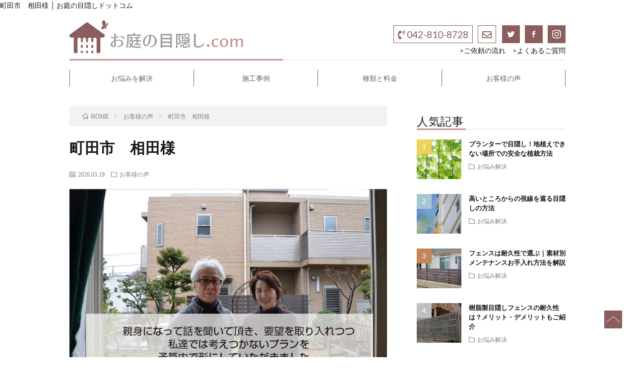

--- FILE ---
content_type: text/html; charset=UTF-8
request_url: https://www.oniwa-mekakushi.com/customers-voice/512
body_size: 16130
content:
<!DOCTYPE html>
<html lang="ja" prefix="og: http://ogp.me/ns#">
<head prefix="og: http://ogp.me/ns# fb: http://ogp.me/ns/fb# article: http://ogp.me/ns/article#">
<meta charset="UTF-8">
<meta name="viewport" content="width=device-width, initial-scale=1.0">
<script src="https://cdn.jsdelivr.net/npm/viewport-extra@1.0.3/dist/viewport-extra.min.js"></script>
<script>
var ua = navigator.userAgent
// タブレット端末かどうか
var sp = (ua.indexOf('iPhone') > 0 || ua.indexOf('Android') > 0 && ua.indexOf('Mobile') > 0)
var tab = (!sp && (ua.indexOf('iPad') > 0 || ua.indexOf('Android') > 0))
// タブレット端末でのみ、PC向けデザインの最小幅を、viewportの最小幅に設定
if (tab) new ViewportExtra(1000)
</script>
<style>
@media screen and (min-width:768px){
  header ul.tel-contact,header ul.snsnavi,nav ul{*zoom:1}header ul.tel-contact:after,header ul.snsnavi:after,nav ul:after{content:".";display:block;clear:both;height:0;visibility:hidden}html{overflow:auto}body{margin:0;padding:0;background:#fff;overflow:hidden;color:#534741;font-size:14px;line-height:150%;min-width:1000px}a{text-decoration:none}img{vertical-align:bottom}.sp-menu{display:none}.fix-menu{display:none!important}.fix-snsnavi{display:none!important}.btn-notice{display:block;border:1px solid #f00;padding:10px;width:800px;text-align:center;font-size:18px;color:#f00;font-weight:bold;margin:10px auto 0 auto}.btn-notice span{font-size:15px;font-weight:normal}.totop{position:fixed;bottom:8%;right:2%;z-index:999;width:36px}.main-text{font-size:20px;text-align:center;padding:20px 0 15px 0;line-height:150%;font-family:'M PLUS 1p',sans-serif}header{border-bottom:solid 1px #ddd;position:relative;width:1000px;left:0;right:0;margin:20px auto!important;height:80px;z-index:999}header .logo{width:350px}header .logo img{width:100%}header:after{position:absolute;content:" ";display:block;border-bottom:solid 3px #c19191;bottom:-2px;width:43%}header p.subnav{position:absolute;right:0;bottom:8px}header ul.tel-contact{position:absolute;right:140px;top:10px}header ul.tel-contact li{font-size:19px;float:left;margin-left:10px;height:36px;line-height:36px;border:1px solid #8b5d5d;color:#8b5d5d;padding:0 8px}header ul.snsnavi{position:absolute;right:0;top:10px}header ul.snsnavi li{float:left;margin-left:10px;width:36px}nav{width:1000px;z-index:999;margin:20px auto!important}nav ul li{width:25%;float:left;padding:6px 0;border-left:1px solid #666;box-sizing:border-box}nav ul li:last-child{box-sizing:border-box;border-right:1px solid #666}nav ul li a{display:block;text-align:center;color:#666}#top-pickup{width:1000px;margin:20px auto!important}#top-pickup ul.slick li{position:relative;width:320px;height:236px}#top-pickup ul.slick li div.recommend-post{margin:0 4px}#top-pickup ul.slick li .title{position:absolute;padding:10px;color:#fff;bottom:0;margin:0 4px 0 0;background-color:rgba(0,0,0,0.6)}#top-pickup ul.slick li img{object-fit:cover;height:240px}#newpost .pic img{height:300px;width:100%;object-fit:cover}.category-blok ul li .pic img{width:100%;height:180px;object-fit:cover}.widget .company-logo img{width:100%;border:1px solid #659900}footer .logo img{width:100%}.rankListWidget .eyecatch-widget img{width:100%!important;height:100%!important;object-fit:cover!important}
}
@media screen and (max-width:767px){
  ::-webkit-scrollbar{display:none;-webkit-appearance:none}.fix-menu ul{*zoom:1}.fix-menu ul:after{content:".";display:block;clear:both;height:0;visibility:hidden}html{overflow:auto}.btn-notice{display:block;border:1px solid #f00;padding:10px;width:90%;box-sizing:border-box;text-align:center;font-size:18px;color:#f00;font-weight:bold;margin:10px auto 0 auto}.btn-notice span{font-size:15px;font-weight:normal}body{line-height:150%;margin:0;padding:0;background:#fff;overflow:hidden}img{vertical-align:bottom}.fix-menu{position:fixed;bottom:0;z-index:999;width:100%}.fix-menu ul a{display:block;float:left;background-color:rgba(139,93,93,0.9);color:#fff;text-align:center;box-sizing:border-box;width:50%;font-size:14px;padding:16px 0}.fix-menu ul a:first-child{border-right:1px solid #fff}.fix-snsnavi{position:fixed;top:10%;right:5%;z-index:999;width:30px}.fix-snsnavi li{margin-bottom:8px}.totop{position:fixed;bottom:8%;right:5%;z-index:999;width:36px}.main-text{font-size:16px;text-align:center;padding:20px 3% 15px 3%;line-height:150%;font-family:'M PLUS 1p',sans-serif}header{border-bottom:solid 1px #ddd;position:relative;background-color:#fff;width:94%;left:0;right:0;margin:20px auto!important;z-index:999}header .logo{width:350px;margin-bottom:10px}header .logo img{width:50%}header:after{position:absolute;content:" ";display:block;border-bottom:solid 3px #8b5d5d;bottom:-2px;width:43%}header p.subnav{position:absolute;right:0;bottom:8px}header ul.snsnavi,header ul.tel-contact{display:none}header .subnav{display:none}nav.head{display:none}#top-pickup{width:95%;margin:20px auto!important}#top-pickup ul.slick li{width:100%;position:relative;height:260px}#top-pickup ul.slick li .title{position:absolute;padding:10px;color:#fff;bottom:0;background-color:rgba(0,0,0,0.6)}#top-pickup ul.slick li img{object-fit:cover;width:100%;height:260px}#newpost .pic img{width:100%;height:auto}.category-blok ul li .pic img{width:100%;height:120px;object-fit:cover}.widget .company-logo img{width:100%;border:1px solid #659900}.rankListWidget .eyecatch-widget img{width:100%!important;height:100%!important;object-fit:cover!important}footer .logo img{width:100%}.el_humburger{position:fixed;top:45px;right:60px;width:46px;height:25px;padding-top:1px;-webkit-box-sizing:border-box;box-sizing:border-box;padding-top:0px;z-index:20;color:#000;text-align:center}@media screen and (max-width:840px){.el_humburger{display:block;right:0;top:0;padding-top:20px;width:70px;height:70px}}.el_humburger_wrapper{margin-bottom:5px;width:42px;display:inline-block}@media screen and (max-width:840px){.el_humburger_wrapper{margin-bottom:5px;width:30px}}.el_humburger span.el_humburger_bar{display:block;width:100%;margin:0 auto 9px;height:1px;background:#000}.el_humburger span.el_humburger_bar:last-child{margin-bottom:0}@media screen and (max-width:840px){.el_humburger span.el_humburger_bar{left:0;top:0;background:#8b5d5d}}.navi{position:fixed;right:0;top:0;height:100%;background-color:rgba(255,255,255,0.9);width:0;z-index:3;padding-top:20px;-webkit-box-sizing:border-box;box-sizing:border-box;overflow:hidden}.navi_inner{width:80%;padding:50px 0}.navi_inner ul.header_gnavsp_list li{margin-bottom:20px;border-bottom:1px solid #8b5d5d}.navi_inner ul.header_gnavsp_list li a{color:#666;text-decoration:none;font-size:17px;font-weight:bold}.navi_inner ul.header_gnavsp_list li a:before{font-family:"Font Awesome 5 Free";content:"\f105";font-weight:900;margin-right:8px;font-size:10px}
}
</style>
<link rel="stylesheet" href="https://www.oniwa-mekakushi.com/sys/wp-content/themes/lionblog-child/css/styles.css?20200421" type="text/css" media="screen and (min-width: 768px)" />
<link rel="stylesheet" href="https://www.oniwa-mekakushi.com/sys/wp-content/themes/lionblog-child/css/styles-sp.css?20200421" type="text/css" media="screen and (max-width: 767px)" />
<link rel="stylesheet" type="text/css" href="https://www.oniwa-mekakushi.com/sys/wp-content/themes/lionblog-child/slick-theme.css"/>
<link rel="stylesheet" type="text/css" href="https://www.oniwa-mekakushi.com/sys/wp-content/themes/lionblog-child/slick.css"/>
<link rel="stylesheet" href="https://www.oniwa-mekakushi.com/sys/wp-content/themes/lionblog-child/css/cmn.css" type="text/css" />
<link rel="stylesheet" href="https://www.oniwa-mekakushi.com/sys/wp-content/themes/lionblog-child/mfp.statics/mailformpro.css" type="text/css">
<link href="https://use.fontawesome.com/releases/v5.0.6/css/all.css" rel="stylesheet">
<link href="https://fonts.googleapis.com/css?family=M+PLUS+1p&display=swap" rel="stylesheet">
<sty
<title>町田市　相田様 │ お庭の目隠しドットコム</title>
<link rel='dns-prefetch' href='//ajax.googleapis.com' />
<link rel='dns-prefetch' href='//ajaxzip3.github.io' />
<link rel='stylesheet' id='wp-block-library-css'  href='https://www.oniwa-mekakushi.com/sys/wp-includes/css/dist/block-library/style.min.css?ver=5.3.20' type='text/css' media='all' />
<link rel='stylesheet' id='contact-form-7-css'  href='https://www.oniwa-mekakushi.com/sys/wp-content/plugins/contact-form-7/includes/css/styles.css?ver=5.1.5' type='text/css' media='all' />
<link rel='stylesheet' id='jquery-ui-theme-css'  href='https://ajax.googleapis.com/ajax/libs/jqueryui/1.11.4/themes/smoothness/jquery-ui.min.css?ver=1.11.4' type='text/css' media='all' />
<link rel='stylesheet' id='jquery-ui-timepicker-css'  href='https://www.oniwa-mekakushi.com/sys/wp-content/plugins/contact-form-7-datepicker/js/jquery-ui-timepicker/jquery-ui-timepicker-addon.min.css?ver=5.3.20' type='text/css' media='all' />
<link rel='stylesheet' id='contact-form-7-confirm-css'  href='https://www.oniwa-mekakushi.com/sys/wp-content/plugins/contact-form-7-add-confirm/includes/css/styles.css?ver=5.1' type='text/css' media='all' />
<link rel='stylesheet' id='toc-screen-css'  href='https://www.oniwa-mekakushi.com/sys/wp-content/plugins/table-of-contents-plus/screen.min.css?ver=2002' type='text/css' media='all' />
<script type='text/javascript' src='https://www.oniwa-mekakushi.com/sys/wp-includes/js/jquery/jquery.js?ver=1.12.4-wp'></script>
<script type='text/javascript' src='https://www.oniwa-mekakushi.com/sys/wp-includes/js/jquery/jquery-migrate.min.js?ver=1.4.1'></script>
<link rel='https://api.w.org/' href='https://www.oniwa-mekakushi.com/wp-json/' />
<link rel="canonical" href="https://www.oniwa-mekakushi.com/customers-voice/512" />
<link rel="alternate" type="application/json+oembed" href="https://www.oniwa-mekakushi.com/wp-json/oembed/1.0/embed?url=https%3A%2F%2Fwww.oniwa-mekakushi.com%2Fcustomers-voice%2F512" />
<link rel="alternate" type="text/xml+oembed" href="https://www.oniwa-mekakushi.com/wp-json/oembed/1.0/embed?url=https%3A%2F%2Fwww.oniwa-mekakushi.com%2Fcustomers-voice%2F512&#038;format=xml" />
<style type="text/css">div#toc_container {background: #f9f9f9;border: 1px solid #bb6a6a;width: 100%;}div#toc_container ul li {font-size: 17px;}div#toc_container p.toc_title a,div#toc_container ul.toc_list a {color: #bb6a6a;}</style><link rel="stylesheet" href="https://www.oniwa-mekakushi.com/sys/wp-content/themes/lionblog/style.css">
<link rel="stylesheet" href="https://www.oniwa-mekakushi.com/sys/wp-content/themes/lionblog/css/content.css">
<link rel="stylesheet" href="https://www.oniwa-mekakushi.com/sys/wp-content/themes/lionblog-child/style.css">
<link rel="stylesheet" href="https://www.oniwa-mekakushi.com/sys/wp-content/themes/lionblog/css/icon.css">
<link rel="stylesheet" href="https://fonts.googleapis.com/css?family=Lato:400,700,900">
<meta http-equiv="X-UA-Compatible" content="IE=edge">
<meta name="viewport" content="width=device-width, initial-scale=1, shrink-to-fit=no">
<link rel="dns-prefetch" href="//www.google.com">
<link rel="dns-prefetch" href="//www.google-analytics.com">
<link rel="dns-prefetch" href="//fonts.googleapis.com">
<link rel="dns-prefetch" href="//fonts.gstatic.com">
<link rel="dns-prefetch" href="//pagead2.googlesyndication.com">
<link rel="dns-prefetch" href="//googleads.g.doubleclick.net">
<link rel="dns-prefetch" href="//www.gstatic.com">
<style>
/*User Custom Color SP*/
.t-color .globalNavi__switch{background-color:#8b5d5d;}

/*User Custom Color SP/PC*/
.t-color .dateList__item a:hover,
.t-color .footerNavi__list li a:hover,
.t-color .copyright__link:hover,
.t-color .heading.heading-first:first-letter,
.t-color .heading a:hover,
.t-color .btn__link,
.t-color .widget .tag-cloud-link,
.t-color .comment-respond .submit,
.t-color .comments__list .comment-reply-link,
.t-color .widget a:hover,
.t-color .widget ul li .rsswidget,
.t-color .content a,
.t-color .related__title,
.t-color .ctaPost__btn:hover,
.t-color .prevNext__title{color:#8b5d5d;}
.t-color .globalNavi__list,
.t-color .eyecatch__cat a,
.t-color .pagetop,
.t-color .archiveTitle::before,
.t-color .heading.heading-secondary::before,
.t-color .btn__link:hover,
.t-color .widget .tag-cloud-link:hover,
.t-color .comment-respond .submit:hover,
.t-color .comments__list .comment-reply-link:hover,
.t-color .widget::before,
.t-color .widget .calendar_wrap tbody a:hover,
.t-color .comments__list .comment-meta,
.t-color .ctaPost__btn,
.t-color .prevNext__pop{background-color:#8b5d5d;}
.t-color .archiveList,
.t-color .heading.heading-widget,
.t-color .btn__link,
.t-color .widget .tag-cloud-link,
.t-color .comment-respond .submit,
.t-color .comments__list .comment-reply-link,
.t-color .content a:hover,
.t-color .ctaPost__btn,
.t-color.t-light .l-hMain::before{border-color:#8b5d5d;}
.content h2{
	padding:20px;
	color:#191919;
	border: 1px solid #E5E5E5;
	border-left: 5px solid #c19191;
}
.content h3{
	position: relative;
	overflow: hidden;
	padding-bottom: 5px;
	color:#191919;
}
.content h3::before,
.content h3::after{
	content: "";
	position: absolute;
	bottom: 0;
}
.content h3:before{
	border-bottom: 3px solid #c19191;
	width: 100%;
}
.content h3:after{
	border-bottom: 3px solid #E5E5E5;
	width: 100%;
}
</style>
<meta property="og:site_name" content="お庭の目隠しドットコム" />
<meta property="og:type" content="article" />
<meta property="og:title" content="町田市　相田様" />
<meta property="og:description" content="都心へもリゾートへもアクセスの良い私鉄駅の喧騒から抜けた町田市住宅地の、存在感ある佇まいのご実家を改" />
<meta property="og:url" content="https://www.oniwa-mekakushi.com/customers-voice/512" />
<meta property="og:image" content="https://www.oniwa-mekakushi.com/sys/wp-content/uploads/2020/03/aida.jpg" />
<meta name="twitter:card" content="summary" />


<!-- Google Tag Manager -->
<script>(function(w,d,s,l,i){w[l]=w[l]||[];w[l].push({'gtm.start':
new Date().getTime(),event:'gtm.js'});var f=d.getElementsByTagName(s)[0],
j=d.createElement(s),dl=l!='dataLayer'?'&l='+l:'';j.async=true;j.src=
'https://www.googletagmanager.com/gtm.js?id='+i+dl;f.parentNode.insertBefore(j,f);
})(window,document,'script','dataLayer','GTM-M3GCDBV');</script>
<!-- End Google Tag Manager -->
</head>


<body  class="t-dark t-color">
<!-- Google Tag Manager (noscript) -->
<noscript><iframe src="https://www.googletagmanager.com/ns.html?id=GTM-M3GCDBV"
height="0" width="0" style="display:none;visibility:hidden"></iframe></noscript>
<!-- End Google Tag Manager (noscript) -->


  <!--l-header-->
<div id="fb-root"></div>
<script async defer crossorigin="anonymous" src="https://connect.facebook.net/ja_JP/sdk.js#xfbml=1&version=v6.0&appId=254303237993357&autoLogAppEvents=1"></script>
<header>
  <div class="logo"><a href="https://www.oniwa-mekakushi.com"><img src="https://www.oniwa-mekakushi.com/sys/wp-content/themes/lionblog-child/image/logo.svg" alt="お庭の目隠しドットコム"></a></div>
  <ul class="tel-contact">
    <li><a href="tel:0428108728" onclick="gtag('event', 'click1', {'event_category': 'headtellcall','event_label': 'label'});"><i class="fas fa-phone-volume"></i> 042-810-8728</a></li>
    <li><a href="https://www.oniwa-mekakushi.com/contact-form"><i class="far fa-envelope"></i></li></li>
  </ul>
  <ul class="snsnavi">
    <li><a href="https://twitter.com/thestyle_garden" target="_blank"><img src="https://www.oniwa-mekakushi.com/sys/wp-content/themes/lionblog-child/image/sns-btn-twitter.svg" alt="twitterはこちら"></a></li>
    <li><a href="https://www.facebook.com/garden.greenfingers/" target="_blank"><img src="https://www.oniwa-mekakushi.com/sys/wp-content/themes/lionblog-child/image/sns-btn-facebook.svg" alt="Facebookはこちら"></a></li>
    <li><a href="https://www.instagram.com/oniwa_mekakushi/" target="_blank"><img src="https://www.oniwa-mekakushi.com/sys/wp-content/themes/lionblog-child/image/sns-btn-instagram.svg" alt="インスタグラムはこちら"></a></li>
  </ul>
  <p class="subnav"><a href="https://www.oniwa-mekakushi.com/flow">>ご依頼の流れ</a>　<a href="faq">>よくあるご質問</a></p>
  <div class="sp-menu">
    <div class="el_humburger"><!--ハンバーガーボタン-->
      <div class="el_humburger_wrapper">
        <span class="el_humburger_bar top"></span>
        <span class="el_humburger_bar middle"></span>
        <span class="el_humburger_bar bottom"></span>
      </div>
    </div>
    <div class="navi"><!--ナビゲーション-->
      <div class="navi_inner">
        <ul class="header_gnavsp_list">
          <li class="header_gnav_item"><a href="https://www.oniwa-mekakushi.com/">トップページ</a></li>
          <li class="header_gnav_item"><a href="https://www.oniwa-mekakushi.com/resolution">お悩み解決</a></li>
          <li class="header_gnav_item"><a href="https://www.oniwa-mekakushi.com/example">施工事例</a></li>
          <li class="header_gnav_item"><a href="https://www.oniwa-mekakushi.com/type-and-price">種類と料金</a></li>
          <li class="header_gnav_item"><a href="https://www.oniwa-mekakushi.com/customers-voice">お客様の声</a></li>
          <li class="header_gnav_item"><a href="https://www.oniwa-mekakushi.com/flow">ご依頼の流れ</a></li>
          <li class="header_gnav_item"><a href="https://www.oniwa-mekakushi.com/faq">よくあるご質問</a></li>
          <li class="header_gnav_item"><a href="https://www.oniwa-mekakushi.com/contact-form">お問い合わせ</a></li>
          <li class="header_gnav_item"><a href="https://www.oniwa-mekakushi.com/company">運営会社</a></li>
          <li class="header_gnav_item"><a href="https://www.oniwa-mekakushi.com/privacy-policy">プライバシーポリシー</a></li>
        </ul>
      </div>
    </div>
  </div>
</header>
<nav class="head">
  <ul>
    <li><a href="https://www.oniwa-mekakushi.com/resolution">お悩みを解決</a></li>
    <li><a href="https://www.oniwa-mekakushi.com/example">施工事例</a></li>
    <li><a href="https://www.oniwa-mekakushi.com/type-and-price">種類と料金</a></li>
    <li><a href="https://www.oniwa-mekakushi.com/customers-voice">お客様の声</a></li>
  </ul>
</nav>
<div class="fix-menu">
  <ul>
    <li><a href="tel:0428108728"><i class="fas fa-phone-volume"></i> 電話でお問い合わせ</a></li>
    <li><a href="https://www.oniwa-mekakushi.com/contact-form"><i class="far fa-envelope"></i> メールでお問い合わせ</a></li>
  </ul>
</div>
<ul class="fix-snsnavi">
  <li><a href="https://twitter.com/thestyle_garden" target="_blank"><img src="https://www.oniwa-mekakushi.com/sys/wp-content/themes/lionblog-child/image/sns-btn-twitter-c.svg" alt="twitterはこちら"></a></li>
  <li><a href="https://www.facebook.com/garden.greenfingers/" target="_blank"><img src="https://www.oniwa-mekakushi.com/sys/wp-content/themes/lionblog-child/image/sns-btn-facebook-c.svg" alt="Facebookはこちら"></a></li>
  <li><a href="https://www.instagram.com/oniwa_mekakushi/" target="_blank"><img src="https://www.oniwa-mekakushi.com/sys/wp-content/themes/lionblog-child/image/sns-btn-instagram-c.svg" alt="インスタグラムはこちら"></a></li>
</ul>
<div class="totop"><a href="#"><img src="https://www.oniwa-mekakushi.com/sys/wp-content/themes/lionblog-child/image/totop.svg" ></a></div>
  <!--/l-header-->

  <!-- l-wrapper -->
  <div id="conteiner">

    <!-- l-main -->
    <div id="main-column" >

	  <div class="breadcrumb" ><div class="container" ><ul class="breadcrumb__list"><li class="breadcrumb__item" itemscope itemtype="http://data-vocabulary.org/Breadcrumb"><a href="https://www.oniwa-mekakushi.com/" itemprop="url"><span class="icon-home" itemprop="title">HOME</span></a></li><li class="breadcrumb__item" itemscope itemtype="http://data-vocabulary.org/Breadcrumb"><a href="https://www.oniwa-mekakushi.com/category/customers-voice" itemprop="url"><span itemprop="title">お客様の声</span></a></li><li class="breadcrumb__item">町田市　相田様</li></ul></div></div>
      <article>
      <!-- heading-dateList -->
      <h1 class="heading heading-primary">町田市　相田様</h1>

      <ul class="dateList dateList-single">
        <li class="dateList__item icon-calendar">2020.03.19</li>        <li class="dateList__item icon-folder"><a href="https://www.oniwa-mekakushi.com/category/customers-voice" rel="category tag">お客様の声</a></li>
              </ul>
      <!-- /heading-dateList -->



	        <!-- アイキャッチ -->
      <div class="eyecatch eyecatch-single">

        		  <img src="https://www.oniwa-mekakushi.com/sys/wp-content/uploads/2020/03/aida.jpg" alt="町田市　相田様" width="730" height="483" >
		  		
      </div>
      <!-- /アイキャッチ -->
	  




	  
	  
      

	        <section class="content">
	    <p>都心へもリゾートへもアクセスの良い私鉄駅の喧騒から抜けた町田市住宅地の、存在感ある佇まいのご実家を改装されたばかりの相田様ご夫妻。<br />
ご主人はこの度ご退職され、これからは奥様と共に、長年の本業でもあった絵画をご自宅で教える事もご検討されています。<br />
季節感を感じられる生活と美術に慣れ親しんでこられた、感性の高いお二人にご依頼頂いたいきさつをご紹介いたします。</p>
<div id="toc_container" class="no_bullets"><p class="toc_title">目次</p><ul class="toc_list"><li><a href="#1">1.どこから手を付けたら良いか、見当もつかなかった</a></li><li><a href="#2">2.色々な状況に対応して気軽に相談できた</a></li><li><a href="#32">3.他の2社と違い、希望や費用予算を良く聞いてプロの提案をしてくれた</a></li><li><a href="#4">4.沢山の事を考えて設計されていると実感</a></li><li><a href="#5">5.これからもお客さんとの接点を大切にしてください</a></li></ul></div>
<h2 id="outline__1"><span id="1"><strong><span class="s1">1.どこから手を付けたら良いか、見当もつかなかった</span></strong></span></h2>
<p class="p1"><span class="s1">家の中のリフォームの目途がたってきたころ、庭を見ると雑草や茂った樹、また枯れかかった樹などが目に入り、庭のリフォームも何か手を付けなければいけないと思い始めたのがきっかけでした。<br />
なんとなく最初にイメージしたのは、「管理の楽な庭」でした。庭は父が生前に趣味として綺麗に手入れをしていたのですが、<br />
自分達は知識もあまりないので同じように維持するのは難しいのではと。ただ、何をどこから手をつけて良いか見当もつきませんでした。</span></p>
<p class="p1"><span class="s1">整理をするにも、たくさんの庭木もあれば石やレンガなどの資材や庭の道具、古い物置があったり簡単にはできそうにもありません。<br />
また、周りに家が建って環境が変わり、芝や庭木が部分的にうまく育たなくなってきたりと、いざ検討すると色々な要素が入り混じって難しく、悩みを相談できる業者を探し始めたのです。</span></p>
<p class="p1"><span class="s1">（施工前）<br />
お父様時代からの歴史を感じさせる、広いお庭。環境の変化でうまく育たない植物も多くなってきました。</span></p>
<p><a href="https://www.oniwa-mekakushi.com/sys/wp-content/uploads/2020/03/DSCN1342-1-1024x768-1.jpg"><img class="alignnone size-full wp-image-519" src="https://www.oniwa-mekakushi.com/sys/wp-content/uploads/2020/03/DSCN1342-1-1024x768-1.jpg" alt="" width="1024" height="768" /></a></p>
<p><a href="https://www.oniwa-mekakushi.com/sys/wp-content/uploads/2020/03/DSCN1339-1024x768-1.jpg"><img class="alignnone size-full wp-image-518" src="https://www.oniwa-mekakushi.com/sys/wp-content/uploads/2020/03/DSCN1339-1024x768-1.jpg" alt="" width="1024" height="768" /></a></p>
<h2 id="outline__2" class="p1"><span id="2">2.色々な状況に対応して気軽に相談できた</span></h2>
<p class="p1"><u><strong><span class="s1">弊社のことは、どのようにお知りになられたのですか？</span></strong></u></p>
<p class="p1"><span class="s2">チラシがきっかけで、ホームページの中をチェックしました。</span></p>
<p class="p1"><u><strong><span class="s1">その時の印象はいかがでしたか？</span></strong></u></p>
<p class="p1"><span class="s2">庭のリフォームの施工事例を見ても、凝り固まったデザインではなく色々な庭の状況に対応しているな、という印象でした。<br />
またコラムの記事に、庭を作る際にどういう手順で進めたら良いか、そして樹木についても丁寧に書いてあったので、きちんと考えて庭を作っている会社なんだなあと思いました。</span></p>
<p class="p1"><u><strong><span class="s1">他の会社とは比べられましたか？</span></strong></u></p>
<p class="p1"><span class="s2">はい。事前に２つの会社に相談しました。ただ、どちらからも納得できる提案はありませんでした。<br />
そこで友人に相談したりもしましたが、なかなか実行に移せないままでいました。</span></p>
<p class="p1"><u><strong><span class="s1">弊社が初めて伺った際の印象は？</span></strong></u></p>
<p class="p1"><span class="s2">佐藤さんに来てもらいましたが、まずこちらの話を良く聞いてくれたので、「話が通じた！」と思いました。<br />
押し付けや思いつきではなく、現状の問題や私たちの希望に照らし合わせたアイディアを出してくれたので、相談しやすく任せられそうだなと思いました。</span></p>
<h2 id="outline__3"><span id="32">3.他の2社と違い、希望や費用予算を良く聞いてプロの提案をしてくれた</span></h2>
<p><u><strong><span class="s1">私達の提案をご覧になり、どのように思われましたか？</span></strong></u></p>
<p><span class="s2">まず、最初の話で悩みどころを全部聞いてざっくりと内容や費用概算を答えてくれたので、初期段階から要望をうまく取り入れてくれるだろうという期待感がありました。<br />
当初私達は庭全体をどうにかしなければ！と思っていたのですが、佐藤さんからは家のリビングから見たガーデンの風景を優先して考えると無駄がなく、満足度も高いと話があり、なるほどと思いました。<br />
考えてみると、既存の樹木や植栽はできるだけ生かしたかったし、全面を何かで埋めてしまうのはやりたくなく、また予算上限もあったので、その考えが腑に落ちたのです。<br />
先の２社からの提案は、私達がこれからどういうスタイルで生活していくかまで考えてくれていたとは思えない内容で、見た目ばかり強調されたようなもので予算にも合いませんでした。それが私たちは押しつけられたと感じてしまい、ピンと来るかこないかの違いだったのだと思います。</span></p>
<p><span class="s1">（施工後）<br />
リビング正面からの眺め。<br />
見て、歩いて、触れて楽しめるガーデンをコンセプトに。<br />
リフォームでも、基本設計をしっかり考えて作ると後からのアレンジもし易くなります。</span></p>
<p><a href="https://www.oniwa-mekakushi.com/sys/wp-content/uploads/2020/03/2846-1-1024x741-1.jpg"><img class="alignnone size-full wp-image-514" src="https://www.oniwa-mekakushi.com/sys/wp-content/uploads/2020/03/2846-1-1024x741-1.jpg" alt="" width="1024" height="741" /></a></p>
<p class="p1"><span class="s1"> </span><u><strong><span class="s2">弊社を選んで頂いた理由を３つ挙げていただくと？</span></strong></u></p>
<p class="p1"><span class="s3">☆私達の立場に立って悩みを聞き、親身に考えてくれた。一方的でなかった事。でベストな提案をしてくれた</span></p>
<p class="p1"><span class="s3">☆予算内で収まるようバランスを取ってくれた。儲け主義っぽくなかった（笑）<br />
</span><span class="s3">☆件数よりも、真面目にしっかり良いものを作るすることに重きを置いている印象だった</span></p>
<h2 id="outline__4"><span id="4">4.沢山の事を考えて設計されていると実感</span></h2>
<p class="p1"><u><strong><span class="s1">お庭リフォーム後、どのようにお使いになっていますか？ご感想はいかがですか？</span></strong></u></p>
<p class="p1"><span class="s2">まずは先に家の中のリフォームが終わったのですが、そこでやっと落ち着いて庭を見られるようになりました。<br />
そしてあらためて、設計してもらった通り室内から眺めて楽しめる庭に生まれ変わったのを実感しています。<br />
向かいの視界は気にならなくなり、遠くにはアーチや樹木、そして近い場所には色とりどりの花が見られるので楽しんでいます。<br />
宿根草を中心として手前の花壇は、冬の間も常緑のものが残っていたので殺風景になりませんでした。</span></p>
<p class="p1"><span class="s2">（施工後）色々な視点・動線から楽しめるお庭に</span></p>
<p><a href="https://www.oniwa-mekakushi.com/sys/wp-content/uploads/2020/03/DSCN2095-1-1024x768-1.jpg"><img class="alignnone size-full wp-image-520" src="https://www.oniwa-mekakushi.com/sys/wp-content/uploads/2020/03/DSCN2095-1-1024x768-1.jpg" alt="" width="1024" height="768" /></a></p>
<p class="p1"><span class="s2">また季節の花を植えられるスぺ―スも確保されているので、これから一年草やハーブを色々試しながら植えていこうと思っています。<br />
実際に眺めたり、庭に出てみると、本当に沢山の事を考えて設計されたんだな、と実感できます。<br />
窓前に設けてもらったフラットなスペースでは、テーブルを出したりして家族といろいろと活用していきたいですね。<br />
これからは家に居る時間も増えてくるので、私達にとって庭づくりは大切な事でした。今後も長く楽しんでいきたいと思います。</span></p>
<p class="p1"><span class="s2">（施工後）自然乱形石とレンガを中心に、温かみのある素材を生かして。リビング前からベンチまではバリアフリーに</span></p>
<p><a href="https://www.oniwa-mekakushi.com/sys/wp-content/uploads/2020/03/2849-1-1024x753-1.jpg"><img class="alignnone size-full wp-image-515" src="https://www.oniwa-mekakushi.com/sys/wp-content/uploads/2020/03/2849-1-1024x753-1.jpg" alt="" width="1024" height="753" /></a></p>
<p><a href="https://www.oniwa-mekakushi.com/sys/wp-content/uploads/2020/03/2901-1-1024x683-1.jpg"><img class="alignnone size-full wp-image-516" src="https://www.oniwa-mekakushi.com/sys/wp-content/uploads/2020/03/2901-1-1024x683-1.jpg" alt="" width="1024" height="683" /></a></p>
<h2 id="outline__5"><span id="5">5.これからもお客さんとの接点を大切にしてください</span></h2>
<p class="p1"><u><strong><span class="s1">弊社への今後の期待、ご要望を教えて下さい。</span></strong></u></p>
<p class="p1"><span class="s2">今回の訪問のように、庭を造った後も何らかの形で施主の私達と接点を持っている事は良いと思います。<br />
こちらとしては、些細なことでも聞きたいことがあったりして、かといってわざわざ電話するほどでもない、という事があるんですよね。<br />
植物のことは特に、御社でメンテナンスもやっている事は知ってても、頼むタイミングとか料金がわからなかったりするんです。<br />
それで例えば最初から工事とセットで案内してもらえると、良いかもしれませんね。</span></p>
<p><a href="https://www.oniwa-mekakushi.com/sys/wp-content/uploads/2020/03/03.jpg"><img class="alignnone size-full wp-image-513" src="https://www.oniwa-mekakushi.com/sys/wp-content/uploads/2020/03/03.jpg" alt="" width="361" height="239" /></a></p>
<p>相田様<br />
小雨降る中、ご協力ありがとうございました。<br />
今後とも、宜しくお願い致します。</p>
      <div id="bottom-contact">
				<h4>お庭づくりの専門家が相談にのります　ーお問合せはこちらからー</h4>
				<div class="wrapper">
					<div class="pic"><img src="https://the-style.jp/stg/wp-content/uploads/2019/03/001.png" width="100%"></div>
					<div class="txt">
						<h5>相談しながら進められるから安心</h5>
						<p>お庭の目隠しやお庭づくりって、いざ検討し始めると分かりにくいですよね。<br>
							ご相談でも「なんとなくイメージはあるんだけど・・・」という場合がほとんど。<br>
						<br>
						そんなお困りの際は、気軽に相談できる私たちにご連絡ください。プロならではの対応策を、分かりやすく丁寧にご説明します。<br>
					</div>
				</div>
				<h5 class="center">規模の大小は問いません。ご都合に合わせて下記ボタンからお選びいただき、<br>お気軽にお問合せ下さい。</h5>
				<ul class="contact-img">
					<li><img src="https://www.oniwa-mekakushi.com/sys/wp-content/themes/lionblog-child/image/bottom-contact-pic001.jpg" width="100%"></li>
					<li><img src="https://www.oniwa-mekakushi.com/sys/wp-content/themes/lionblog-child/image/bottom-contact-pic002.jpg" width="100%"></li>
					<li><img src="https://www.oniwa-mekakushi.com/sys/wp-content/themes/lionblog-child/image/bottom-contact-pic003.jpg" width="100%"></li>
					<li><img src="https://www.oniwa-mekakushi.com/sys/wp-content/themes/lionblog-child/image/bottom-contact-pic004.jpg" width="100%"></li>
				</ul>
				<ul class="contact-btn">
					<li><a href="tel:0428108728"><img src="https://www.oniwa-mekakushi.com/sys/wp-content/themes/lionblog-child/image/bottom-contact-btn01.jpg" srcset="https://www.oniwa-mekakushi.com/sys/wp-content/themes/lionblog-child/image/bottom-contact-btn01@2.jpg 2x"></a></li>
					<li><a href="https://www.oniwa-mekakushi.com/contact-form"><img src="https://www.oniwa-mekakushi.com/sys/wp-content/themes/lionblog-child/image/bottom-contact-btn02.jpg" srcset="https://www.oniwa-mekakushi.com/sys/wp-content/themes/lionblog-child/image/bottom-contact-btn02@2.jpg 2x"></a></li>
					<li><a href="https://www.oniwa-mekakushi.com/consultation"><img src="https://www.oniwa-mekakushi.com/sys/wp-content/themes/lionblog-child/image/bottom-contact-btn03.jpg" srcset="https://www.oniwa-mekakushi.com/sys/wp-content/themes/lionblog-child/image/bottom-contact-btn03@2.jpg 2x"></a></li>
				</ul>


				<div class="contact-faq">
						<h4>よくあるご質問</h4>
						<dl>
							<dt><span>Q.</span>費用の見当がつかない・・・。</dt>
							<dd><span>A.</span>ご安心ください。お打ち合わせ時、「この面積をこの素材で施工するといくら位」、「ここを作り替えるといくら位」など概算額をお伝えしますので、ご予算のイメージをつかんでいただけます。</dd>
							<dt><span>Q.</span>庭づくりが初めてで、どう伝えたら・・・。</dt>
							<dd><span>A.</span>大丈夫です！私たちはじっくりお客様と会話を重ね、ご要望を引き出しながらご提案します。安心してお任せを。もしお気に入りの雑誌や写真などあれば遠慮なくお見せ下さい。</dd>
							<dt><span>Q.</span>小さい庭だけど、対応してもらえるかしら・・・？</dt>
							<dd><span>A.</span>もちろん可能です。規模の大小にかかわらず、遠慮なくご相談ください。</dd>
						</dl>
				</div>

		<!-- <div class="works-store">
				<h4>地図・営業時間等</h4>
				<ul>
					<li><a href="https://www.oniwa-mekakushi.com/showroom-minamioosawa/"><img src="https://the-style.jp/stg/wp-content/themes/thestyle/img/works/store-minamioosawa.jpg"></a></li>
					<li><a href="https://www.oniwa-mekakushi.com/showroom-sagamihara/"><img src="https://the-style.jp/stg/wp-content/themes/thestyle/img/works/store-sagamihara.jpg"></a></li>
				</ul>
		</div> -->
</div>
      </section>
	  

	  

      

	        <!-- 前次記事エリア -->
	  <ul class="prevNext">
        	      <li class="prevNext__item prevNext__item-prev">
            <div class="prevNext__pop">前の記事</div>
	        <a class="prevNext__imgLink" href="https://www.oniwa-mekakushi.com/type-and-price/503" title="ラティスフェンス">
					      <img src="https://www.oniwa-mekakushi.com/sys/wp-content/uploads/2020/03/fence_photo010_b-150x150.png" alt="ラティスフェンス" width="150" height="150" >
			  		    	        </a>
	        <h3 class="prevNext__title">
	          <a href="https://www.oniwa-mekakushi.com/type-and-price/503">ラティスフェンス</a>
              <span class="icon-calendar">2020.03.19</span>	        </h3>
	      </li>
                	      <li class="prevNext__item prevNext__item-next">
            <div class="prevNext__pop">次の記事</div>
	        <a class="prevNext__imgLink" href="https://www.oniwa-mekakushi.com/customers-voice/522" title="八王子市　佐藤様">
					      <img src="https://www.oniwa-mekakushi.com/sys/wp-content/uploads/2020/03/satou-150x150.jpg" alt="八王子市　佐藤様" width="150" height="150" >
			  		    	        </a>
	        <h3 class="prevNext__title">
	          <a href="https://www.oniwa-mekakushi.com/customers-voice/522">八王子市　佐藤様</a>
	          <span class="icon-calendar">2020.03.19</span>	        </h3>
	      </li>
        	  </ul>
      <!-- /前次記事エリア -->
	  

	  
      


      	        


	  



	        <!-- 関連記事 -->
	  <aside class="related"><h2 class="heading heading-secondary">関連する記事</h2><ul class="related__list">	      <li class="related__item">
	        <a class="related__imgLink" href="https://www.oniwa-mekakushi.com/customers-voice/522" title="八王子市　佐藤様">
					      <img src="https://www.oniwa-mekakushi.com/sys/wp-content/uploads/2020/03/satou-150x150.jpg" alt="八王子市　佐藤様" width="150" height="150" >
			  		    	        </a>
	        <h3 class="related__title">
	          <a href="https://www.oniwa-mekakushi.com/customers-voice/522">八王子市　佐藤様</a>
              <span class="icon-calendar">2020.03.19</span>	        </h3>
	        <p class="related__contents">八王子市の幹線道路から少し入った住宅地で、素敵なお家にお住まいの佐藤様御一家。 通学路であり、また車 [&hellip;][…]</p>
	      </li>
	  	</ul></aside>	        <!-- /関連記事 -->
	  



	        <!-- コメント -->
                    <!-- /コメント -->
	  


	        <!-- PVカウンター -->
        	  <!-- /PVカウンター -->
	        </article>

    <!-- /l-main -->
</div>

    <!-- l-sidebar -->
          <div id="side-column">
                <aside class="widget"><h2 class="heading heading-widget">人気記事</h2>        <ol class="rankListWidget">
          <li class="rankListWidget__item">
                        <div class="eyecatch eyecatch-widget u-txtShdw">
              <a href="https://www.oniwa-mekakushi.com/resolution/119">
			    <img width="881" height="500" src="https://www.oniwa-mekakushi.com/sys/wp-content/uploads/2020/02/図1-18-881x500.png" class="attachment-icatch size-icatch wp-post-image" alt="" />              </a>
            </div>
                        <h3 class="rankListWidget__title"><a href="https://www.oniwa-mekakushi.com/resolution/119">プランターで目隠し！地植えできない場所での安全な植栽方法</a></h3>
            <div class="dateList dateList-widget">
                            <span class="dateList__item icon-folder"><a href="https://www.oniwa-mekakushi.com/category/resolution" rel="category tag">お悩み解決</a></span>
            </div>
          </li>
          <li class="rankListWidget__item">
                        <div class="eyecatch eyecatch-widget u-txtShdw">
              <a href="https://www.oniwa-mekakushi.com/resolution/40">
			    <img width="751" height="500" src="https://www.oniwa-mekakushi.com/sys/wp-content/uploads/2020/02/図1-2.png" class="attachment-icatch size-icatch wp-post-image" alt="" />              </a>
            </div>
                        <h3 class="rankListWidget__title"><a href="https://www.oniwa-mekakushi.com/resolution/40">高いところからの視線を遮る目隠しの方法</a></h3>
            <div class="dateList dateList-widget">
                            <span class="dateList__item icon-folder"><a href="https://www.oniwa-mekakushi.com/category/resolution" rel="category tag">お悩み解決</a></span>
            </div>
          </li>
          <li class="rankListWidget__item">
                        <div class="eyecatch eyecatch-widget u-txtShdw">
              <a href="https://www.oniwa-mekakushi.com/resolution/68">
			    <img width="890" height="500" src="https://www.oniwa-mekakushi.com/sys/wp-content/uploads/2020/02/IMG_0016-890x500.jpeg" class="attachment-icatch size-icatch wp-post-image" alt="" />              </a>
            </div>
                        <h3 class="rankListWidget__title"><a href="https://www.oniwa-mekakushi.com/resolution/68">フェンスは耐久性で選ぶ｜素材別メンテナンスお手入れ方法を解説</a></h3>
            <div class="dateList dateList-widget">
                            <span class="dateList__item icon-folder"><a href="https://www.oniwa-mekakushi.com/category/resolution" rel="category tag">お悩み解決</a></span>
            </div>
          </li>
          <li class="rankListWidget__item">
                        <div class="eyecatch eyecatch-widget u-txtShdw">
              <a href="https://www.oniwa-mekakushi.com/resolution/28">
			    <img width="890" height="500" src="https://www.oniwa-mekakushi.com/sys/wp-content/uploads/2020/02/IMG_0019-890x500.jpeg" class="attachment-icatch size-icatch wp-post-image" alt="" />              </a>
            </div>
                        <h3 class="rankListWidget__title"><a href="https://www.oniwa-mekakushi.com/resolution/28">樹脂製目隠しフェンスの耐久性は？メリット・デメリットもご紹介</a></h3>
            <div class="dateList dateList-widget">
                            <span class="dateList__item icon-folder"><a href="https://www.oniwa-mekakushi.com/category/resolution" rel="category tag">お悩み解決</a></span>
            </div>
          </li>
          <li class="rankListWidget__item">
                        <div class="eyecatch eyecatch-widget u-txtShdw">
              <a href="https://www.oniwa-mekakushi.com/resolution/192">
			    <img width="890" height="500" src="https://www.oniwa-mekakushi.com/sys/wp-content/uploads/2020/03/IMG_0022-890x500.jpeg" class="attachment-icatch size-icatch wp-post-image" alt="" />              </a>
            </div>
                        <h3 class="rankListWidget__title"><a href="https://www.oniwa-mekakushi.com/resolution/192">暗くならないお庭の目隠しアイデアとコツ！自然な採光をとる方法</a></h3>
            <div class="dateList dateList-widget">
                            <span class="dateList__item icon-folder"><a href="https://www.oniwa-mekakushi.com/category/resolution" rel="category tag">お悩み解決</a></span>
            </div>
          </li>
        </ol>
		</aside><aside class="widget">			<div class="textwidget"><p><a href="https://www.oniwa-mekakushi.com/consultation"><img class="alignnone size-full wp-image-723" src="https://www.oniwa-mekakushi.com/sys/wp-content/uploads/2020/03/バナー.jpg" alt="" width="100%" /></a></p>
</div>
		</aside><aside class="widget">			<div class="textwidget"><div class="side-contact">
<p class="title">お気軽にご相談・お問い合わせください</p>
<p>9:00〜20:00 年中無休(年末年始を除く)</p>
<p class="tel-num"><a href="tel:0428108728"><i class="fas fa-phone-volume"></i> 042-810-8728</a></p>
<p class="contact-btn"><a href="https://www.oniwa-mekakushi.com/contact-form"><i class="far fa-envelope"></i> お問い合わせ・お見積りフォーム</a></p>
</div>
</div>
		</aside><aside class="widget_text widget"><h2 class="heading heading-widget">動画配信</h2><div class="textwidget custom-html-widget"><iframe width="100%" height="215" src="https://www.youtube.com/embed/FBJqbi_t5_U" frameborder="0" allow="accelerometer; autoplay; encrypted-media; gyroscope; picture-in-picture" allowfullscreen></iframe></div></aside><aside class="widget_text widget"><h2 class="heading heading-widget">Facebook</h2><div class="textwidget custom-html-widget"><div class="fb-page" data-href="https://www.facebook.com/garden.greenfingers/" data-tabs="timeline" data-width="" data-height="400" data-small-header="true" data-adapt-container-width="true" data-hide-cover="false" data-show-facepile="true"><blockquote cite="https://www.facebook.com/garden.greenfingers/" class="fb-xfbml-parse-ignore"><a href="https://www.facebook.com/garden.greenfingers/">（株）グリーンフィンガーズ / お庭デザイン・エクステリア・庭木お手入れ</a></blockquote></div></div></aside><aside class="widget"><h2 class="heading heading-widget">検索</h2>      <div class="searchBox">
        <form class="searchBox__form" method="get" target="_top" action="https://www.oniwa-mekakushi.com/" >
          <input class="searchBox__input" type="text" maxlength="50" name="s" placeholder="記事検索"><button class="searchBox__submit icon-search" type="submit" value="search"> </button>
        </form>
      </div></aside><aside class="widget"><h2 class="heading heading-widget">人気キーワード</h2><div class="tagcloud"><a href="https://www.oniwa-mekakushi.com/tag/%e7%9b%ae%e9%9a%a0%e3%81%97" class="tag-cloud-link tag-link-12 tag-link-position-1" style="font-size: 22pt;" aria-label="目隠し (18個の項目)">目隠し<span class="tag-link-count"> (18)</span></a>
<a href="https://www.oniwa-mekakushi.com/tag/%e7%9b%ae%e9%9a%a0%e3%81%97%e3%83%95%e3%82%a7%e3%83%b3%e3%82%b9" class="tag-cloud-link tag-link-15 tag-link-position-2" style="font-size: 21.125pt;" aria-label="目隠しフェンス (16個の項目)">目隠しフェンス<span class="tag-link-count"> (16)</span></a>
<a href="https://www.oniwa-mekakushi.com/tag/%e6%a4%8d%e6%a0%bd" class="tag-cloud-link tag-link-10 tag-link-position-3" style="font-size: 19.725pt;" aria-label="植栽 (13個の項目)">植栽<span class="tag-link-count"> (13)</span></a>
<a href="https://www.oniwa-mekakushi.com/tag/%e6%9c%a8%e7%9b%ae%e8%aa%bf" class="tag-cloud-link tag-link-9 tag-link-position-4" style="font-size: 13.25pt;" aria-label="木目調 (5個の項目)">木目調<span class="tag-link-count"> (5)</span></a>
<a href="https://www.oniwa-mekakushi.com/tag/%e3%83%a1%e3%83%b3%e3%83%86%e3%83%8a%e3%83%b3%e3%82%b9" class="tag-cloud-link tag-link-65 tag-link-position-5" style="font-size: 13.25pt;" aria-label="メンテナンス (5個の項目)">メンテナンス<span class="tag-link-count"> (5)</span></a>
<a href="https://www.oniwa-mekakushi.com/tag/recommend" class="tag-cloud-link tag-link-103 tag-link-position-6" style="font-size: 13.25pt;" aria-label="オススメ記事 (5個の項目)">オススメ記事<span class="tag-link-count"> (5)</span></a>
<a href="https://www.oniwa-mekakushi.com/tag/%e8%a6%96%e7%b7%9a" class="tag-cloud-link tag-link-25 tag-link-position-7" style="font-size: 11.85pt;" aria-label="視線 (4個の項目)">視線<span class="tag-link-count"> (4)</span></a>
<a href="https://www.oniwa-mekakushi.com/tag/%e3%82%a6%e3%83%83%e3%83%89%e3%83%87%e3%83%83%e3%82%ad" class="tag-cloud-link tag-link-34 tag-link-position-8" style="font-size: 11.85pt;" aria-label="ウッドデッキ (4個の項目)">ウッドデッキ<span class="tag-link-count"> (4)</span></a>
<a href="https://www.oniwa-mekakushi.com/tag/%e8%80%90%e4%b9%85%e6%80%a7" class="tag-cloud-link tag-link-64 tag-link-position-9" style="font-size: 11.85pt;" aria-label="耐久性 (4個の項目)">耐久性<span class="tag-link-count"> (4)</span></a>
<a href="https://www.oniwa-mekakushi.com/tag/%e6%a8%b9%e8%84%82%e8%a3%bd" class="tag-cloud-link tag-link-84 tag-link-position-10" style="font-size: 11.85pt;" aria-label="樹脂製 (4個の項目)">樹脂製<span class="tag-link-count"> (4)</span></a>
<a href="https://www.oniwa-mekakushi.com/tag/%e3%83%91%e3%83%bc%e3%82%b4%e3%83%a9" class="tag-cloud-link tag-link-28 tag-link-position-11" style="font-size: 10.1pt;" aria-label="パーゴラ (3個の項目)">パーゴラ<span class="tag-link-count"> (3)</span></a>
<a href="https://www.oniwa-mekakushi.com/tag/%e7%b8%a6%e6%a0%bc%e5%ad%90" class="tag-cloud-link tag-link-31 tag-link-position-12" style="font-size: 10.1pt;" aria-label="縦格子 (3個の項目)">縦格子<span class="tag-link-count"> (3)</span></a>
<a href="https://www.oniwa-mekakushi.com/tag/%e8%b2%bb%e7%94%a8" class="tag-cloud-link tag-link-47 tag-link-position-13" style="font-size: 10.1pt;" aria-label="費用 (3個の項目)">費用<span class="tag-link-count"> (3)</span></a>
<a href="https://www.oniwa-mekakushi.com/tag/%e3%82%a2%e3%83%ab%e3%83%9f%e8%a3%bd" class="tag-cloud-link tag-link-88 tag-link-position-14" style="font-size: 10.1pt;" aria-label="アルミ製 (3個の項目)">アルミ製<span class="tag-link-count"> (3)</span></a>
<a href="https://www.oniwa-mekakushi.com/tag/%e7%9b%ae%e7%b7%9a" class="tag-cloud-link tag-link-92 tag-link-position-15" style="font-size: 10.1pt;" aria-label="目線 (3個の項目)">目線<span class="tag-link-count"> (3)</span></a>
<a href="https://www.oniwa-mekakushi.com/tag/%e6%9c%a8%e7%9b%ae%e8%aa%bf%e6%a8%b9%e8%84%82%e8%a3%bd" class="tag-cloud-link tag-link-106 tag-link-position-16" style="font-size: 10.1pt;" aria-label="木目調樹脂製 (3個の項目)">木目調樹脂製<span class="tag-link-count"> (3)</span></a>
<a href="https://www.oniwa-mekakushi.com/tag/%e6%a4%8d%e7%89%a9" class="tag-cloud-link tag-link-68 tag-link-position-17" style="font-size: 10.1pt;" aria-label="植物 (3個の項目)">植物<span class="tag-link-count"> (3)</span></a>
<a href="https://www.oniwa-mekakushi.com/tag/%e8%a7%92%e6%9f%b1" class="tag-cloud-link tag-link-11 tag-link-position-18" style="font-size: 8pt;" aria-label="角柱 (2個の項目)">角柱<span class="tag-link-count"> (2)</span></a>
<a href="https://www.oniwa-mekakushi.com/tag/%e3%82%a2%e3%83%ab%e3%83%9f" class="tag-cloud-link tag-link-17 tag-link-position-19" style="font-size: 8pt;" aria-label="アルミ (2個の項目)">アルミ<span class="tag-link-count"> (2)</span></a>
<a href="https://www.oniwa-mekakushi.com/tag/%e6%a8%b9%e8%84%82" class="tag-cloud-link tag-link-19 tag-link-position-20" style="font-size: 8pt;" aria-label="樹脂 (2個の項目)">樹脂<span class="tag-link-count"> (2)</span></a>
<a href="https://www.oniwa-mekakushi.com/tag/%e5%a4%a9%e7%84%b6%e6%9c%a8" class="tag-cloud-link tag-link-20 tag-link-position-21" style="font-size: 8pt;" aria-label="天然木 (2個の項目)">天然木<span class="tag-link-count"> (2)</span></a>
<a href="https://www.oniwa-mekakushi.com/tag/%e6%9c%a8%e8%a3%bd" class="tag-cloud-link tag-link-21 tag-link-position-22" style="font-size: 8pt;" aria-label="木製 (2個の項目)">木製<span class="tag-link-count"> (2)</span></a>
<a href="https://www.oniwa-mekakushi.com/tag/%e3%82%a6%e3%83%aa%e3%83%b3" class="tag-cloud-link tag-link-22 tag-link-position-23" style="font-size: 8pt;" aria-label="ウリン (2個の項目)">ウリン<span class="tag-link-count"> (2)</span></a>
<a href="https://www.oniwa-mekakushi.com/tag/%e7%94%9f%e5%9e%a3" class="tag-cloud-link tag-link-26 tag-link-position-24" style="font-size: 8pt;" aria-label="生垣 (2個の項目)">生垣<span class="tag-link-count"> (2)</span></a>
<a href="https://www.oniwa-mekakushi.com/tag/%e3%82%b7%e3%82%a7%e3%83%bc%e3%83%89" class="tag-cloud-link tag-link-29 tag-link-position-25" style="font-size: 8pt;" aria-label="シェード (2個の項目)">シェード<span class="tag-link-count"> (2)</span></a></div>
</aside><aside class="widget_text widget"><h2 class="heading heading-widget">運営会社</h2><div class="textwidget custom-html-widget"><div class="company-logo"><a href="https://www.oniwa-mekakushi.com/company"><img src="https://www.oniwa-mekakushi.com/sys/wp-content/themes/lionblog-child/image/company-logo.svg"></a></div></div></aside>  	      </div>


  </div>

  <!-- /l-wrapper -->

  <!-- schema -->
  <script type="application/ld+json">
  {
  "@context": "http://schema.org",
  "@type": "BlogPosting",
  "mainEntityOfPage":{
	  "@type": "WebPage",
	  "@id": "https://www.oniwa-mekakushi.com/customers-voice/512"
  },
  "headline": "町田市　相田様",
  "image": {
	  "@type": "ImageObject",
	  "url": "https://www.oniwa-mekakushi.com/sys/wp-content/uploads/2020/03/aida.jpg",
	  "height": "483",
	  "width": "730"
	    },
  "datePublished": "2020-03-19T20:53:19+0900",
  "dateModified": "2020-03-21T23:39:34+0900",
  "author": {
	  "@type": "Person",
	  "name": "okita"
  },
  "publisher": {
	  "@type": "Organization",
	  "name": "お庭の目隠しドットコム",
	  "logo": {
		  "@type": "ImageObject",
		  		    		    "url": "",
		    "width": "",
		    "height":""
		    		  	  }
  },
  "description": "都心へもリゾートへもアクセスの良い私鉄駅の喧騒から抜けた町田市住宅地の、存在感ある佇まいのご実家を改 [&hellip;]"
  }
  </script>
  <!-- /schema -->

  <!--l-footer-->
  <footer>
    <nav>
      <ul>
        <li><a href="https://www.oniwa-mekakushi.com/resolution">お悩みを解決</a></li>
        <li><a href="https://www.oniwa-mekakushi.com/example">施工事例</a></li>
        <li><a href="https://www.oniwa-mekakushi.com/type-and-price">種類と料金</a></li>
        <li><a href="https://www.oniwa-mekakushi.com/customers-voice">お客様の声</a></li>
      </ul>
    </nav>
    <div class="logo"><img src="https://www.oniwa-mekakushi.com/sys/wp-content/themes/lionblog-child/image/logo.svg"></div>
    <p class="subnav"><a href="https://www.oniwa-mekakushi.com/flow">ご依頼の流れ</a> / <a href="faq">よくあるご質問</a> / <a href="https://www.oniwa-mekakushi.com/contact-form">お問い合わせ</a> / <a href="https://www.oniwa-mekakushi.com/company">運営会社</a> / <a href="https://www.oniwa-mekakushi.com/privacy-policy">プライバシーポリシー</a></p>
    <p class="copyright">Copyrights (C) Green Fingers,Co,Ltd.All rights reserved.</p>
  </footer>
  <script src="https://ajax.googleapis.com/ajax/libs/jquery/3.4.1/jquery.min.js"></script>
  <script src="https://maps.googleapis.com/maps/api/js?key=AIzaSyCBwXl9EQw8oCk_y8vwA3z3npJKzm-nrWM"></script>
  <script type="text/javascript" src="https://www.oniwa-mekakushi.com/sys/wp-content/themes/lionblog-child/js/slick.min.js"></script>
  <script type="text/javascript" src="https://www.oniwa-mekakushi.com/sys/wp-content/themes/lionblog-child/js/menu.js"></script>
  <script type="text/javascript" src="https://www.oniwa-mekakushi.com/sys/wp-content/themes/lionblog-child/js/scroll.js"></script>
  <script type="text/javascript" src="https://www.oniwa-mekakushi.com/sys/wp-content/themes/lionblog-child/js/slick-media.js"></script>
  <script type="text/javascript">
  if (matchMedia('(max-width: 767px)').matches) {
  $(function(){
  	$(window).on("scroll touchmove", function(){ //スクロール中に判断する
  			$(".fix-menu").stop(); //アニメーションしている場合、アニメーションを強制停止
  			$(".fix-menu").css('display', 'none').delay(500).fadeIn('fast');
  			//スクロール中は非表示にして、500ミリ秒遅らせて再び表示
  	});
  });
  }
  </script>
  <script type="text/javascript">
  if (matchMedia('(max-width: 767px)').matches) {
  $(function(){
  	$(window).on("scroll touchmove", function(){ //スクロール中に判断する
  			$(".fix-snsnavi").stop(); //アニメーションしている場合、アニメーションを強制停止
  			$(".fix-snsnavi").css('display', 'none').delay(500).fadeIn('fast');
  			//スクロール中は非表示にして、500ミリ秒遅らせて再び表示
  	});
  });
  }
  </script>
  <script type="text/javascript">
  if (matchMedia('(max-width: 767px)').matches) {
  $(function(){
  	$(window).on("scroll touchmove", function(){ //スクロール中に判断する
  			$(".totop").stop(); //アニメーションしている場合、アニメーションを強制停止
  			$(".totop").css('display', 'none').delay(500).fadeIn('fast');
  			//スクロール中は非表示にして、500ミリ秒遅らせて再び表示
  	});
  });
  }
  </script>

  <script type="text/javascript">
  $(function(){
  var topBtn=$('.totop');
  topBtn.click(function(){
    $('body,html').animate({
    scrollTop: 0},500);
    return false;
  });


});
  </script>
  <!-- /l-footer -->

      <script>
document.addEventListener( 'wpcf7mailsent', function( event ) {
  location = 'https://www.oniwa-mekakushi.com/consultation-thanks'; /* 遷移先のURL */
}, false );
</script><script type='text/javascript'>
/* <![CDATA[ */
var wpcf7 = {"apiSettings":{"root":"https:\/\/www.oniwa-mekakushi.com\/wp-json\/contact-form-7\/v1","namespace":"contact-form-7\/v1"},"cached":"1"};
/* ]]> */
</script>
<script type='text/javascript' src='https://www.oniwa-mekakushi.com/sys/wp-content/plugins/contact-form-7/includes/js/scripts.js?ver=5.1.5'></script>
<script type='text/javascript' src='https://www.oniwa-mekakushi.com/sys/wp-includes/js/jquery/ui/core.min.js?ver=1.11.4'></script>
<script type='text/javascript' src='https://www.oniwa-mekakushi.com/sys/wp-includes/js/jquery/ui/datepicker.min.js?ver=1.11.4'></script>
<script type='text/javascript'>
jQuery(document).ready(function(jQuery){jQuery.datepicker.setDefaults({"closeText":"\u9589\u3058\u308b","currentText":"\u4eca\u65e5","monthNames":["1\u6708","2\u6708","3\u6708","4\u6708","5\u6708","6\u6708","7\u6708","8\u6708","9\u6708","10\u6708","11\u6708","12\u6708"],"monthNamesShort":["1\u6708","2\u6708","3\u6708","4\u6708","5\u6708","6\u6708","7\u6708","8\u6708","9\u6708","10\u6708","11\u6708","12\u6708"],"nextText":"\u6b21","prevText":"\u524d","dayNames":["\u65e5\u66dc\u65e5","\u6708\u66dc\u65e5","\u706b\u66dc\u65e5","\u6c34\u66dc\u65e5","\u6728\u66dc\u65e5","\u91d1\u66dc\u65e5","\u571f\u66dc\u65e5"],"dayNamesShort":["\u65e5","\u6708","\u706b","\u6c34","\u6728","\u91d1","\u571f"],"dayNamesMin":["\u65e5","\u6708","\u706b","\u6c34","\u6728","\u91d1","\u571f"],"dateFormat":"yy\u5e74mm\u6708d\u65e5","firstDay":1,"isRTL":false});});
</script>
<script type='text/javascript' src='https://ajax.googleapis.com/ajax/libs/jqueryui/1.11.4/i18n/datepicker-ja.min.js?ver=1.11.4'></script>
<script type='text/javascript' src='https://www.oniwa-mekakushi.com/sys/wp-content/plugins/contact-form-7-datepicker/js/jquery-ui-timepicker/jquery-ui-timepicker-addon.min.js?ver=5.3.20'></script>
<script type='text/javascript' src='https://www.oniwa-mekakushi.com/sys/wp-content/plugins/contact-form-7-datepicker/js/jquery-ui-timepicker/i18n/jquery-ui-timepicker-ja.js?ver=5.3.20'></script>
<script type='text/javascript' src='https://www.oniwa-mekakushi.com/sys/wp-includes/js/jquery/ui/widget.min.js?ver=1.11.4'></script>
<script type='text/javascript' src='https://www.oniwa-mekakushi.com/sys/wp-includes/js/jquery/ui/mouse.min.js?ver=1.11.4'></script>
<script type='text/javascript' src='https://www.oniwa-mekakushi.com/sys/wp-includes/js/jquery/ui/slider.min.js?ver=1.11.4'></script>
<script type='text/javascript' src='https://www.oniwa-mekakushi.com/sys/wp-includes/js/jquery/ui/button.min.js?ver=1.11.4'></script>
<script type='text/javascript' src='https://www.oniwa-mekakushi.com/sys/wp-content/plugins/contact-form-7-datepicker/js/jquery-ui-sliderAccess.js?ver=5.3.20'></script>
<script type='text/javascript' src='https://www.oniwa-mekakushi.com/sys/wp-includes/js/jquery/jquery.form.min.js?ver=4.2.1'></script>
<script type='text/javascript' src='https://www.oniwa-mekakushi.com/sys/wp-content/plugins/contact-form-7-add-confirm/includes/js/scripts.js?ver=5.1'></script>
<script type='text/javascript'>
/* <![CDATA[ */
var tocplus = {"smooth_scroll":"1"};
/* ]]> */
</script>
<script type='text/javascript' src='https://www.oniwa-mekakushi.com/sys/wp-content/plugins/table-of-contents-plus/front.min.js?ver=2002'></script>
<script type='text/javascript' src='https://ajaxzip3.github.io/ajaxzip3.js?ver=5.3.20'></script>
<script type='text/javascript' src='https://www.oniwa-mekakushi.com/sys/wp-includes/js/wp-embed.min.js?ver=5.3.20'></script>
<script type='text/javascript' src='https://www.oniwa-mekakushi.com/sys/wp-includes/js/comment-reply.min.js?ver=5.3.20'></script>
<script type="text/javascript">
jQuery(function( $ ) {
    jQuery( 'input[name="zipcode"]' ).keyup( function( e ) {
        AjaxZip3.zip2addr('zipcode','','address1','address2');
    } )
} );
</script>
<script type="text/javascript">
jQuery(function( $ ) {
    jQuery( 'input[name="zipcode2"]' ).keyup( function( e ) {
        AjaxZip3.zip2addr('zipcode2','','address2-1','address2-2');
    } )
} );
</script>
<script>Array.prototype.forEach.call(document.getElementsByClassName("css-async"), function(e){e.rel = "stylesheet"});</script>
  

</body>
</html>


--- FILE ---
content_type: text/css
request_url: https://www.oniwa-mekakushi.com/sys/wp-content/themes/lionblog-child/css/styles.css?20200421
body_size: 3685
content:
.clearfix,header ul.tel-contact,header ul.snsnavi,nav ul,#conteiner,.category-blok ul,.ranking-post ul li,.rankListWidget .rankListWidget__item,.archive,#bottom-contact .wrapper,#bottom-contact .contact-img,#bottom-contact .contact-btn,#consultation .block03 .wrapper,#consultation #block06 .box01 .wrapper,#consultation #block06 .box02 .wrapper{*zoom:1}.clearfix:after,header ul.tel-contact:after,header ul.snsnavi:after,nav ul:after,#conteiner:after,.category-blok ul:after,.ranking-post ul li:after,.rankListWidget .rankListWidget__item:after,.archive:after,#bottom-contact .wrapper:after,#bottom-contact .contact-img:after,#bottom-contact .contact-btn:after,#consultation .block03 .wrapper:after,#consultation #block06 .box01 .wrapper:after,#consultation #block06 .box02 .wrapper:after{content:".";display:block;clear:both;height:0;visibility:hidden}html{overflow:auto}body{margin:0;padding:0;background:#fff;overflow:hidden;color:#534741;font-size:14px;line-height:150%;min-width:1000px}a{text-decoration:none}img{vertical-align:bottom}br.spbr{display:none}h2{font-weight:normal !important}.sp-menu{display:none}.fix-menu{display:none !important}.fix-snsnavi{display:none !important}.btn-notice{display:block;border:1px solid #f00;padding:10px;width:800px;text-align:center;font-size:18px;color:#f00;font-weight:bold;margin:10px auto 0 auto}.btn-notice span{font-size:15px;font-weight:normal}.totop{transition:0.5s;position:fixed;bottom:8%;right:2%;z-index:999;width:36px}.totop li{margin-bottom:8px}.main-text{font-size:20px;text-align:center;padding:20px 0 15px 0;line-height:150%;font-family:'M PLUS 1p', sans-serif}header{border-bottom:solid 1px #ddd;position:relative;width:1000px;left:0;right:0;margin:20px auto !important;height:80px;z-index:999}header .logo{width:350px}header .logo img{width:100%}header:after{position:absolute;content:" ";display:block;border-bottom:solid 3px #c19191;bottom:-2px;width:43%}header p.subnav{position:absolute;right:0;bottom:8px}header ul.tel-contact{position:absolute;right:140px;top:10px}header ul.tel-contact li{font-size:19px;float:left;margin-left:10px;height:36px;line-height:36px;border:1px solid #8b5d5d;color:#8b5d5d;padding:0 8px}header ul.snsnavi{position:absolute;right:0;top:10px}header ul.snsnavi li{float:left;margin-left:10px;width:36px}nav{width:1000px;z-index:999;margin:20px auto !important}nav ul li{width:25%;float:left;padding:6px 0;border-left:1px solid #666;box-sizing:border-box}nav ul li:last-child{box-sizing:border-box;border-right:1px solid #666}nav ul li a{display:block;text-align:center;color:#666}nav .navi{display:none}#top-pickup{width:1000px;margin:20px auto !important}#top-pickup ul.slick li{position:relative;width:320px;height:236px}#top-pickup ul.slick li div.recommend-post{margin:0 4px}#top-pickup ul.slick li .title{position:absolute;padding:10px;color:#fff;bottom:0;margin:0 4px 0 0;background-color:rgba(0, 0, 0, 0.6)}#top-pickup ul.slick li img{object-fit:cover;height:240px}#conteiner{width:1000px;margin:40px auto 120px auto !important}#conteiner #main-column{width:64%;margin-right:6%;float:left}#conteiner #side-column{width:30%;float:left;margin-bottom:80px}#conteiner #main-column-contact{width:80%;margin:0 auto}#newpost .pic{margin-top:20px}#newpost .pic img{height:300px;width:100%;object-fit:cover}#newpost h2{border-bottom:solid 1px #ddd;position:relative;font-size:23px;padding-bottom:10px}#newpost h2:after{position:absolute;content:" ";display:block;border-bottom:solid 3px #c19191;bottom:-2px;width:33%}#newpost .date{font-size:12px;padding:6px 0}#newpost .title{font-size:16px;font-weight:bold;padding-bottom:10px}.category-blok{position:relative;margin:30px 0}.category-blok h2{border-bottom:solid 1px #ddd;position:relative;font-size:23px;padding-bottom:10px}.category-blok h2:after{position:absolute;content:" ";display:block;border-bottom:solid 3px #c19191;bottom:-2px;width:33%}.category-blok ul{margin:30px 0}.category-blok ul li{width:45%;margin-right:10%;margin-bottom:2%;float:left}.category-blok ul li:nth-child(2n){margin-right:0}.category-blok ul li .pic img{width:100%;height:180px;object-fit:cover}.category-blok ul li .date{font-size:12px;padding:6px 0}.category-blok ul li .title{font-size:16px;font-weight:bold;padding-bottom:10px}.category-blok a.more{display:block;position:absolute;right:0;top:5px}.side-block,.widget{margin-bottom:30px}.side-block h2,.widget h2{width:100%;border-bottom:solid 1px #ddd !important;position:relative;font-size:23px !important;margin-bottom:10px;padding-bottom:10px}.side-block h2:after,.widget h2:after{position:absolute;content:" ";display:block;border-bottom:solid 3px #c19191;bottom:-2px;width:33%}.side-block .company-logo,.widget .company-logo{width:85%;margin:15px auto}.side-block .company-logo img,.widget .company-logo img{width:100%;border:1px solid #659900}.side-block .color-btn,.widget .color-btn{display:block;background-color:#c19191;color:#fff;text-align:center;padding:3%;width:80%;margin:0 auto}.ranking-post ul{margin-top:25px}.ranking-post ul li{margin-bottom:25px}.ranking-post ul li .pic{position:relative;width:90px;height:80px;float:left}.ranking-post ul li .pic .ranking-num{position:absolute;background-color:#c19191;padding:5px 10px;color:#fff}.ranking-post ul li .pic img{width:100%;height:100%;object-fit:cover}.ranking-post ul li .description{float:left;width:65%;margin-left:5%}.breadcrumb{margin-bottom:20px !important;padding:10px;background:#f2f2f2}footer nav{width:100%;background-color:#c19191;padding:10px 0}footer nav ul{width:1000px;margin:0 auto}footer nav ul li{border-left:1px solid #fff}footer nav ul li:last-child{border-right:1px solid #fff}footer nav ul li a{padding:6px 0;color:#fff}footer .logo{width:300px;margin:0 auto 20px auto}footer .logo img{width:100%}footer p.subnav,footer p.copyright{text-align:center;padding:4px 0}.rankListWidget .eyecatch-widget{position:relative;width:90px !important;height:80px !important;float:left !important}.rankListWidget .eyecatch-widget img{width:100% !important;height:100% !important;object-fit:cover !important}.rankListWidget .rankListWidget__title{float:left !important;width:65% !important;margin-left:5% !important}.rankListWidget .dateList__item{margin-left:5%}.widget{padding-top:0px !important;border:none !important}.searchBox__input{position:absolute;top:0;left:0;width:calc(100% - 30px);height:inherit;padding:15px 10px !important;background:transparent;border:1px solid #999 !important}.searchBox__submit{position:absolute;top:0;right:0;width:30px;height:32px !important;line-height:30px !important;border:1px solid #999 !important;cursor:pointer;background:#999 !important;padding:2px 0 !important}.widget::before{display:none !important}.jirei-h3{padding:10px 0;border-bottom:1px solid #231815;margin-bottom:20px;font-size:21px;font-weight:bold}#jirei .box1 .data{margin:5px 0 20px 0}#jirei .box2{border:2px solid #666;margin-bottom:30px}#jirei .box2 h4{font-size:20px;background-color:#666;color:#fff;padding:5px 15px}#jirei .box2 .wrapper{padding:15px 15px 30px 15px}#jirei .box2 h5{font-size:18px;color:#666;padding:12px 0 5px 0}#jirei h4{font-size:20px;background-color:#8b5d5d;color:#fff;padding:5px 15px}#jirei h5{font-size:18px;color:#8b5d5d;padding:12px 0 5px 0}#jirei .box2 .wrapper ul li,#jirei .box3 ul li{width:32%;float:left;margin-right:2%;margin-bottom:10px}#jirei .box2 ul:after{content:".";display:block;clear:both;height:0;visibility:hidden}#jirei .box2 .wrapper ul li div.pic,#jirei .box3 ul li div.pic{background-position:center center;background-size:cover;width:100%;height:170px}#jirei .box3{border:2px solid #8b5d5d;margin-bottom:30px}#jirei .box3 h4{font-size:20px;background-color:#8b5d5d;color:#fff;padding:5px 15px}#jirei .box3 .wrapper{padding:15px}#jirei .box3 ul:after{content:".";display:block;clear:both;height:0;visibility:hidden}#jirei .box4{margin-bottom:20px}#jirei .box4 .content-l{float:left;margin-right:15px;width:180px;min-height:67px}#jirei .box4 .content-l h4{text-align:center;font-size:16px;padding:8px 0;font-weight:normal;border:1px solid #8b5d5d}#jirei .box4 .content-r{width:445px;float:left}#jirei .box4 .wrapper:after{content:".";display:block;clear:both;height:0;visibility:hidden}#jirei .box5{margin:40px 0 80px 0}#jirei .box5 h5{font-size:20px;background-color:#8b5d5d;color:#fff;text-align:center;padding:5px 15px;margin-bottom:6px}.heading.heading-first{float:none !important;font-weight:900;text-align:center;font-size:2.5rem !important;padding-bottom:15px;padding-top:25px;margin-bottom:30px !important;border-bottom:1px solid #999}.heading.heading-archive{font-size:1.9rem !important;line-height:1.2;margin-bottom:5px}.heading{display:block;margin:20px 0 !important;letter-spacing:0.5px;font-weight:700}#faq p{margin:20px 0}#faq dl dt{margin-bottom:15px;font-weight:bold;color:#8b5d5d;font-size:18px;padding-top:40px;border-top:1px solid #999}#faq dl dt:first-child{border:none}#faq dl dd{margin-bottom:40px;padding-bottom:10px;margin-left:37px;text-indent:-37px}#faq dl dt::before{content:"Q";border:1px solid #8b5d5d;color:#8b5d5d;padding:6px;margin-right:10px}#faq dl dd::before{content:"A";background-color:#8b5d5d;color:#fff;padding:8px;margin-right:10px}.archive .archiveList{width:48%;float:left;margin-right:4%}.archive .archiveList:nth-child(2n){margin-right:0}.archive .archiveList .eyecatch img{height:200px !important}.archive .archiveList .heading.heading-archive{font-size:1.2em !important}.archive .archiveList .eyecatch__cat a{display:block;padding:5px 30px;color:#fff;font-size:13px}.subPager{display:none}.flow li{margin-bottom:30px;position:relative;display:inline-block;width:100%}.flow li:after{content:'';width:15px;height:15px;border:0px;border-top:solid 2px #8b5d5d;border-right:solid 2px #8b5d5d;-ms-transform:rotate(45deg);-webkit-transform:rotate(45deg);transform:rotate(135deg);position:absolute;left:0;margin:auto;right:0;bottom:-10%}.flow li:last-child:after{border:none}#company .midashi{font-size:20px;text-align:center;font-weight:bold;color:#8b5d5d}#company h3{margin-bottom:20px}#company .wrap{margin:30px 0}#company .wrap::after{content:".";display:block;clear:both;height:0;visibility:hidden}#company .pic{float:right}#company .detail{width:69%;float:left}.contact-tel{border:1px solid #ddd;text-align:center;margin:20px 0}.contact-tel p span{font-size:26px}.side-contact{background-color:#8b5d5d;color:#fff;padding:16px 10px}.side-contact p{margin-top:0px !important;text-align:center;font-size:15px}.side-contact .title{text-align:center;font-size:15px;font-weight:bold;border-bottom:1px solid #fff;margin-bottom:8px}.side-contact .tel-num{text-align:center;font-size:35px;font-weight:bold}.side-contact .tel-num a:hover{color:#fff !important}.side-contact p.contact-btn a{display:block;width:100%;background-color:#fff;color:#8b5d5d;font-size:15px;text-align:center;padding:10px 0}#bottom-contact h4{background-color:#8b5d5d;color:#fff;padding:8px;margin:10px 0}#bottom-contact h5{color:#8b5d5d;font-size:18px}#bottom-contact .wrapper{margin-top:20px}#bottom-contact .wrapper .pic{width:30%;float:left;margin-right:3%}#bottom-contact .wrapper .txt{width:67%;float:left}#bottom-contact .wrapper .txt p{font-size:14px;line-height:150%}#bottom-contact .contact-img li{width:156px;padding:0;float:left;margin-right:5px}#bottom-contact .contact-img li:nth-child(4n){margin-right:0px}#bottom-contact .contact-btn{margin-bottom:40px}#bottom-contact .contact-btn li{width:202px;padding:0;float:left;margin-right:17px}#bottom-contact .contact-btn li:nth-child(3n){margin-right:0px}#bottom-contact .contact-faq{font-size:14px}#bottom-contact .contact-faq dl dt{padding-top:10px}#bottom-contact .contact-faq dl dd{border-bottom:1px dotted #ddd;padding-bottom:10px;padding-left:30px;padding-top:5px}.inquiry{width:95% !important}.inquiry th{text-align:left;font-size:14px !important;color:#444 !important;padding-right:5px;width:33%;background:#f7f7f7 !important;border:solid 1px #d7d7d7 !important;line-height:130%}.inquiry td{font-size:13px;border:solid 1px #d7d7d7;background-color:#fff !important}.entry-content .inquiry tr,.entry-content table{border:solid 1px #d7d7d7}.haveto{font-size:7px;padding:5px;background:#8b5d5d;color:#fff;border-radius:2px;margin-right:5px;position:relative;bottom:1px}.verticallist .wpcf7-list-item{display:block}.inquirymessege{text-align:center;font-size:16px;padding-top:30px}.inquiry{width:90%;background-color:#fff;margin:30px auto 40px auto}.inquiry .w30{width:30%}.inquiry .txt11{font-size:11px}.inquiry .gray{color:#999}.inquiry th{font-weight:normal !important;background-color:#f1f1f1}.inquiry th,.inquiry td{padding:3%}.inquiry td textarea{width:98%;height:300px;padding:1%}.inquiry td input{padding:4px}.soushin{width:40%;margin:0 auto}.soushin input{background-color:#8b5d5d;color:#fff;font-size:17px;padding:2.5% 0;width:100%}.input-min{width:70% !important}.jyusho li{margin-top:7px !important;padding:0 !important}.wpcf7-mail-sent-ok{display:none !important}input.wpcf7c-conf,textarea.wpcf7c-conf{background:#eee !important;border:solid 1px #eee;color:#666}#consultation{font-size:14px}#consultation h2{background-color:#8b5d5d;color:#fff;border:none;padding:10px;text-align:center;font-size:18px}#consultation .block03 .wrapper{margin-bottom:40px;font-size:14px;border:2px solid #8b5d5d;background-color:#f1f1f1;padding:25px 30px}#consultation .block03 .wrapper .txt01{color:#8b5d5d;border-bottom:1px solid #8b5d5d;font-size:16px;margin-bottom:10px}#consultation .block03 .wrapper p.txt02{margin-top:10px}#consultation .block03 .wrapper .boxL{width:290px;float:left;margin-right:30px}#consultation .block03 .wrapper .boxR{width:255px;float:left}#consultation .block03 .wrapper p.tel{padding-top:15px;text-align:center;font-size:18px;clear:both}#consultation .block03 .wrapper p.tel a{font-size:24px}#consultation .block04 p.txt01{font-size:16px;text-align:center;padding:10px 0}#consultation .block04 .box1{background-color:#eee;padding:20px 0}#consultation .block04 .box1 p.txt02{font-size:14px;text-align:center}#consultation .block04 .box1 .tel{border-top:1px solid #666;width:405px;padding-top:14px;margin:10px auto 0 auto}#consultation .block05{background-color:#eee;padding-bottom:20px;margin-bottom:30px}#consultation .block05 p.txt02{font-size:16px;text-align:center;border-bottom:1px solid #666;width:405px;margin:0px auto 15px auto;padding-top:20px;padding-bottom:10px}#consultation .block05 p.txt01{font-size:14px;text-align:center}#consultation #block06 .box01{background-color:#eee;padding:20px 30px;margin:20px 0}#consultation #block06 .box01 p.txt02{font-size:16px;text-align:center;padding-bottom:20px}#consultation #block06 .box01 .wrapper .boxL{font-size:14px;float:left;width:40%;margin-right:10%}#consultation #block06 .tel{font-size:28px}#consultation #block06 .box01 .wrapper .boxR{float:left;width:50%}#consultation #block06 .box02{margin:40px 0}#consultation #block06 .box02 .wrapper .boxL{font-size:14px;float:left;width:310px;margin-right:10px}#consultation #block06 .box02 .wrapper .boxR{float:left;width:320px}#consultation .gmap{width:100%;height:280px}#consultation #block08{margin-top:30px;font-size:14px}#consultation #block08 dl dt{padding-top:10px}#consultation #block08 dl dd{border-bottom:1px dotted #ddd;padding-bottom:10px;padding-left:30px;padding-top:5px}#notice .content{width:70%;margin:50px auto;font-size:1.2em}#notice h1{font-size:1.2em;margin-bottom:20px;padding:10px 0;text-align:center;border:1px solid #f00;font-weight:bold;color:#f00}#notice .block01{font-weight:bold;margin:30px 0}

--- FILE ---
content_type: text/css
request_url: https://www.oniwa-mekakushi.com/sys/wp-content/themes/lionblog-child/css/cmn.css
body_size: 1340
content:
html, body, div, span, object, iframe,
h1, h2, h3, h4, h5, h6, p, blockquote, pre,
abbr, address, cite, code,
del, dfn, em, img, ins, kbd, q, samp,
small, strong, sub, sup, var,
b, i,
dl, dt, dd, ol, ul, li,
fieldset, form, label, legend,
table, caption, tbody, tfoot, thead, tr, th, td,
article, aside, canvas, details, figcaption, figure,
footer, header, hgroup, menu, nav, section, summary,
time, mark, audio, video {
    margin:0;
    padding:0;
}
body {
  -webkit-text-size-adjust:100%;
  font-family: "游ゴシック", YuGothic, "Hiragino Kaku Gothic ProN", "Hiragino Kaku Gothic Pro", "ＭＳ ゴシック", sans-serif;
}

article,aside,details,figcaption,figure,
footer,header,hgroup,menu,nav,section {
	display:block;
}

ul {
    list-style:none;
}

blockquote, q {
    quotes:none;
}

blockquote:before, blockquote:after,
q:before, q:after {
    content:'';
    content:none;
}

a {
    margin:0;
    padding:0;
    font-size:100%;
    vertical-align:baseline;
    background:transparent;
}


/* change colours to suit your needs */
ins {
    background-color:#ff9;
    color:#000;
    text-decoration:none;
}

/* change colours to suit your needs */
mark {
    background-color:#ff9;
    color:#000;
    font-style:italic;
    font-weight:bold;
}

del {
    text-decoration: line-through;
}

abbr[title], dfn[title] {
    border-bottom:1px dotted;
    cursor:help;
}

table {
    border-collapse:collapse;
    border-spacing:0;
}

/* change border colour to suit your needs */
hr {
    display:block;
    height:1px;
    border:0;
    border-top:1px solid #cccccc;
    margin:1em 0;
    padding:0;
}

input, select {
    vertical-align:middle;
}


/* clearfix代替
-------------------------------------------------------------------*/

.clearfix:after {
  content: ".";  /* 新しい要素を作る */
  display: block;  /* ブロックレベル要素に */
  clear: both;
  height: 0;
  visibility: hidden;
}

.clearfix {
  min-height: 1px;
}

* html .clearfix {
  height: 1px;
  /*¥*//*/
  height: auto;
  overflow: hidden;
  /**/
}
.cli{
	clear: both;
	}

/* text-align styles
-------------------------------------------------------------------*/
.center{ text-align:center; }
.left{ text-align:left; }
.right{ text-align:right; }
.middle{ vertical-align:middle; }

/* margin styles
-------------------------------------------------------------------*/
.mt5 { margin-top: 5px !important; }
.mt10{ margin-top:10px !important; }
.mt15{ margin-top:15px !important; }
.mt20{ margin-top:20px !important; }
.mt25{ margin-top:25px !important; }
.mt30{ margin-top:30px !important; }
.mt40{ margin-top:40px !important; }
.mt50{ margin-top:50px !important; }
.mt65{ margin-top:65px !important; }
.mt100{ margin-top:100px !important; }

.ml5 { margin-left: 5px !important; }
.ml10{ margin-left:10px !important; }
.ml15{ margin-left:15px !important; }
.ml20{ margin-left:20px !important; }
.ml25{ margin-left:25px !important; }
.ml30{ margin-left:30px !important; }
.ml40{ margin-left:40px !important; }
.ml50{ margin-left:50px !important; }

.mr5 { margin-right: 5px !important; }
.mr10{ margin-right:10px !important; }
.mr15{ margin-right:15px !important; }
.mr20{ margin-right:20px !important; }
.mr25{ margin-right:25px !important; }
.mr30{ margin-right:30px !important; }
.mr40{ margin-right:40px !important; }
.mr50{ margin-right:50px !important; }

.mb5 { margin-bottom: 5px !important; }
.mb10{ margin-bottom:10px !important; }
.mb15{ margin-bottom:15px !important; }
.mb20{ margin-bottom:20px !important; }
.mb25{ margin-bottom:25px !important; }
.mb30{ margin-bottom:30px !important; }
.mb40{ margin-bottom:40px !important; }
.mb50{ margin-bottom:50px !important; }
.mb120{ margin-bottom:120px !important; }

/* padding styles
-------------------------------------------------------------------*/
.pt5 { padding-top: 5px !important; }
.pt10{ padding-top:10px !important; }
.pt15{ padding-top:15px !important; }
.pt20{ padding-top:20px !important; }
.pt25{ padding-top:25px !important; }
.pt30{ padding-top:30px !important; }
.pt40{ padding-top:40px !important; }
.pt50{ padding-top:50px !important; }

.pl5 { padding-left: 5px !important; }
.pl10{ padding-left:10px !important; }
.pl15{ padding-left:15px !important; }
.pl20{ padding-left:20px !important; }
.pl25{ padding-left:25px !important; }
.pl30{ padding-left:30px !important; }
.pl40{ padding-left:40px !important; }
.pl50{ padding-left:50px !important; }

.pr5 { padding-right: 5px !important; }
.pr10{ padding-right:10px !important; }
.pr15{ padding-right:15px !important; }
.pr20{ padding-right:20px !important; }
.pr25{ padding-right:25px !important; }
.pr30{ padding-right:30px !important; }
.pr40{ padding-right:40px !important; }
.pr50{ padding-right:50px !important; }

.pb5 { padding-bottom: 5px !important; }
.pb10{ padding-bottom:10px !important; }
.pb15{ padding-bottom:15px !important; }
.pb20{ padding-bottom:20px !important; }
.pb25{ padding-bottom:25px !important; }
.pb30{ padding-bottom:30px !important; }
.pb40{ padding-bottom:40px !important; }
.pb50{ padding-bottom:50px !important; }


--- FILE ---
content_type: text/css
request_url: https://www.oniwa-mekakushi.com/sys/wp-content/themes/lionblog-child/css/styles-sp.css?20200421
body_size: 3926
content:
::-webkit-scrollbar{display:none;-webkit-appearance:none}.clearfix,.fix-menu ul,#conteiner,.category-blok ul,.rankListWidget .rankListWidget__item,#bottom-contact .wrapper,#bottom-contact .contact-img{*zoom:1}.clearfix:after,.fix-menu ul:after,#conteiner:after,.category-blok ul:after,.rankListWidget .rankListWidget__item:after,#bottom-contact .wrapper:after,#bottom-contact .contact-img:after{content:".";display:block;clear:both;height:0;visibility:hidden}html{overflow:auto}h2{font-weight:normal !important}.btn-notice{display:block;border:1px solid #f00;padding:10px;width:90%;box-sizing:border-box;text-align:center;font-size:18px;color:#f00;font-weight:bold;margin:10px auto 0 auto}.btn-notice span{font-size:15px;font-weight:normal}body{line-height:150%;margin:0;padding:0;background:#fff;overflow:hidden}img{vertical-align:bottom}.fix-menu{transition:0.5s;position:fixed;bottom:0;z-index:999;width:100%}.fix-menu ul a{display:block;float:left;background-color:rgba(139, 93, 93, 0.9);color:#fff;text-align:center;box-sizing:border-box;width:50%;font-size:14px;padding:16px 0}.fix-menu ul a:first-child{border-right:1px solid #fff}.fix-snsnavi{transition:0.5s;position:fixed;top:10%;right:5%;z-index:999;width:30px}.fix-snsnavi li{margin-bottom:8px}.totop{transition:0.5s;position:fixed;bottom:8%;right:5%;z-index:999;width:36px}.totop li{margin-bottom:8px}.main-text{font-size:16px;text-align:center;padding:20px 3% 15px 3%;line-height:150%;font-family:'M PLUS 1p', sans-serif}header{border-bottom:solid 1px #ddd;position:relative;background-color:#fff;width:94%;left:0;right:0;margin:20px auto !important;z-index:999}header .logo{width:350px;margin-bottom:10px}header .logo img{width:50%}header:after{position:absolute;content:" ";display:block;border-bottom:solid 3px #8b5d5d;bottom:-2px;width:43%}header p.subnav{position:absolute;right:0;bottom:8px}header ul.snsnavi,header ul.tel-contact{display:none}header .subnav{display:none}nav.head{display:none}#top-pickup{width:95%;margin:20px auto !important}#top-pickup ul.slick li{width:100%;position:relative;height:260px}#top-pickup ul.slick li .title{position:absolute;padding:10px;color:#fff;bottom:0;background-color:rgba(0, 0, 0, 0.6)}#top-pickup ul.slick li img{object-fit:cover;width:100%;height:260px}#conteiner{width:90%;margin:60px auto 0 auto !important}#conteiner #main-column{width:100%}#conteiner #side-column{width:100%;margin-bottom:40px;margin-top:50px}#newpost h2{border-bottom:solid 1px #ddd;position:relative;font-size:23px;padding-bottom:10px}#newpost h2:after{position:absolute;content:" ";display:block;border-bottom:solid 3px #8b5d5d;bottom:-2px;width:33%}#newpost .pic{margin-top:20px}#newpost .pic img{width:100%;height:auto}#newpost .date{font-size:12px;padding:6px 0}#newpost .title{font-size:16px;font-weight:bold;padding-bottom:10px}.category-blok{position:relative;margin:30px 0}.category-blok h2{border-bottom:solid 1px #ddd;position:relative;font-size:23px;padding-bottom:10px}.category-blok h2:after{position:absolute;content:" ";display:block;border-bottom:solid 3px #8b5d5d;bottom:-2px;width:33%}.category-blok ul{margin:30px 0}.category-blok ul li{width:47%;margin-right:6%;margin-bottom:2%;float:left}.category-blok ul li:nth-child(2n){margin-right:0}.category-blok ul li .pic img{width:100%;height:120px;object-fit:cover}.category-blok ul li .date{font-size:12px;padding:6px 0}.category-blok ul li .title{font-size:16px;font-weight:bold;padding-bottom:10px}.category-blok a.more{display:block;position:absolute;right:0;top:5px}.side-block,.widget{margin-bottom:30px}.side-block h2,.widget h2{border-bottom:solid 1px #ddd;position:relative;font-size:23px;margin-bottom:10px;padding-bottom:10px}.side-block .company-logo,.widget .company-logo{width:85%;margin:15px auto}.side-block .company-logo img,.widget .company-logo img{width:100%;border:1px solid #659900}.side-block .color-btn,.widget .color-btn{display:block;background-color:#c19191;color:#fff;text-align:center;padding:3%;width:80%;margin:0 auto}.rankListWidget .eyecatch-widget{position:relative;width:90px !important;height:80px !important;float:left !important}.rankListWidget .eyecatch-widget img{width:100% !important;height:100% !important;object-fit:cover !important}.rankListWidget .rankListWidget__title{float:left !important;width:65% !important;margin-left:5% !important}.rankListWidget .dateList__item{margin-left:5%}.heading.heading-widget{font-size:1.8rem}footer nav{width:100%}footer nav ul{width:100%;margin:0 auto}footer nav ul li{border-bottom:1px solid #8b5d5d;padding:10px 20px}footer nav ul li a{padding:6px 0;color:#8b5d5d;text-decoration:none}footer .logo{width:300px;margin:20px auto 10px auto}footer .logo img{width:100%}footer p.subnav{display:none}footer p.copyright{text-align:center;padding:10px;font-size:13px}.el_humburger{position:fixed;top:45px;right:60px;width:46px;height:25px;padding-top:1px;-webkit-box-sizing:border-box;box-sizing:border-box;padding-top:0px;z-index:20;cursor:pointer;pointer-events:auto;color:#000;text-align:center}@media screen and (max-width:840px){.el_humburger{display:block;right:0;top:0;padding-top:20px;width:70px;height:70px}#factory .el_humburger{display:none}}.el_humburger_wrapper{margin-bottom:5px;width:42px;display:inline-block}@media screen and (max-width:840px){.el_humburger_wrapper{margin-bottom:5px;width:30px}}.el_humburger_text{font-size:12px;letter-spacing:0.1em}.js_humburgerOpen .el_humburger_text.el_humburger_text__menu{display:none}.el_humburger_text.el_humburger_text__close{display:none}.js_humburgerOpen .el_humburger_text.el_humburger_text__close{display:block}@media screen and (max-width:840px){.el_humburger_text{font-size:10px;padding-top:2px}}@media screen and (max-width:840px){.el_humburger_text svg path{-webkit-transition:all 200ms cubic-bezier(0.16, 0.52, 0.25, 1);-o-transition:all 200ms cubic-bezier(0.16, 0.52, 0.25, 1);transition:all 200ms cubic-bezier(0.16, 0.52, 0.25, 1);fill:#000}}@media screen and (max-width:840px){.js_humburgerOpen .el_humburger_text svg path{fill:#000}}.el_humburger span.el_humburger_bar{display:block;width:100%;margin:0 auto 9px;height:1px;background:#000;-webkit-transition:all 0.2s ease-in-out;-o-transition:all 0.2s ease-in-out;transition:all 0.2s ease-in-out}.el_humburger span.el_humburger_bar:last-child{margin-bottom:0}.js_humburgerOpen .el_humburger span.el_humburger_bar{background:#8b5d5d}@media screen and (max-width:840px){.el_humburger span.el_humburger_bar{left:0;top:0;background:#8b5d5d}}.js_humburgerOpen .el_humburger span.el_humburger_bar.top{-webkit-transform:translateY(9px) rotate(-45deg);-ms-transform:translateY(9px) rotate(-45deg);transform:translateY(9px) rotate(-45deg)}.js_humburgerOpen .el_humburger span.el_humburger_bar.middle{opacity:0}.js_humburgerOpen .el_humburger span.el_humburger_bar.bottom{-webkit-transform:translateY(-11px) rotate(45deg);-ms-transform:translateY(-11px) rotate(45deg);transform:translateY(-11px) rotate(45deg)}.el_humburgerButton.el_humburgerButton__close{top:2%;right:2%}.el_humburgerButton__close span.el_humburger_bar{display:block;width:35px;margin:0 auto;height:4px;background:#000}.el_humburgerButton__close span.el_humburger_bar.top{-webkit-transform:translateY(5px) rotate(-45deg);-ms-transform:translateY(5px) rotate(-45deg);transform:translateY(5px) rotate(-45deg)}.el_humburgerButton__close span.el_humburger_bar.bottom{-webkit-transform:translateY(-6px) rotate(45deg);-ms-transform:translateY(-6px) rotate(45deg);transform:translateY(-6px) rotate(45deg)}.navi{position:fixed;right:0;top:0;height:100%;background-color:rgba(255, 255, 255, 0.9);width:0;z-index:3;padding-top:20px;-webkit-box-sizing:border-box;box-sizing:border-box;-webkit-transition:all 600ms ease-out;-o-transition:all 600ms ease-out;transition:all 600ms ease-out;overflow:hidden}.js_humburgerOpen .navi{width:450px}@media screen and (max-width:840px){.js_humburgerOpen .navi{width:100%;padding:20px 5% 0}}.navi_item{margin-bottom:28px;font-size:20px;font-family:"Marcellus", serif !important;white-space:nowrap;margin-left:90px}.navi_item.op_innerLink{cursor:pointer}@media screen and (max-width:840px){.navi_item{margin-left:0;font-size:18px}}.navi_inner{width:80%;padding:50px 0}.navi_inner ul.header_gnavsp_list li{margin-bottom:20px;border-bottom:1px solid #8b5d5d}.navi_inner ul.header_gnavsp_list li a{color:#666;text-decoration:none;font-size:17px;font-weight:bold}.navi_inner ul.header_gnavsp_list li a:before{font-family:"Font Awesome 5 Free";content:"\f105";font-weight:900;margin-right:8px;font-size:10px}.navi_inner .menu-logo{width:80%;margin:50px auto}.jirei-h3{padding:10px 0;border-bottom:1px solid #231815;margin-bottom:20px;font-size:16px;font-weight:bold}#jirei .box1 .data{margin:5px 0 20px 0}#jirei .box2{border:2px solid #666;margin-bottom:30px}#jirei .box2 h4{font-size:20px;background-color:#666;color:#fff;padding:5px 15px}#jirei .box2 .wrapper{padding:15px}#jirei .box2 h5{font-size:18px;color:#666;padding:12px 0 5px 0}#jirei h4{font-size:20px;background-color:#8b5d5d;color:#fff;padding:5px 15px}#jirei h5{font-size:18px;color:#8b5d5d;padding:12px 0 5px 0}#jirei .box2 .wrapper ul,#jirei .box3 .wrapper ul{margin-top:10px}#jirei .box2 .wrapper ul li,#jirei .box3 ul li{width:47%;float:left;margin-right:5%;margin-bottom:10px}#jirei .box2 .wrapper ul li:nth-child(2n){margin-right:0}#jirei .box3 .wrapper ul li:nth-child(2n){margin-right:0}#jirei .box2 ul:after{content:".";display:block;clear:both;height:0;visibility:hidden}#jirei .box2 .wrapper ul li div.pic,#jirei .box3 ul li div.pic{background-position:center center;background-size:cover;width:100%;height:120px}#jirei .box3{border:2px solid #8b5d5d;margin-bottom:30px}#jirei .box3 h4{font-size:20px;background-color:#8b5d5d;color:#fff;padding:5px 15px}#jirei .box3 .wrapper{padding:15px}#jirei .box3 ul:after{content:".";display:block;clear:both;height:0;visibility:hidden}#jirei .box4{margin-bottom:20px}#jirei .box4 .content-l{width:100%;margin-bottom:10px}#jirei .box4 .content-l h4{text-align:center;font-size:16px;padding:8px 0;font-weight:normal;border:1px solid #8b5d5d}#jirei .box4 .content-r{width:100%}#jirei .box4 .content-l div.pic{float:left;margin-right:10px;margin-top:10px}#jirei .box4 .wrapper{margin-bottom:25px}#jirei .box4 .wrapper:after{content:".";display:block;clear:both;height:0;visibility:hidden}#jirei .box5{margin:40px 0 60px 0}#jirei .box5 h5{font-size:20px;background-color:#8b5d5d;color:#fff;text-align:center;padding:5px 15px;margin-bottom:10px}.heading.heading-first{float:none !important;font-weight:900;text-align:center;font-size:2.5rem !important;padding-bottom:15px;border-bottom:1px solid #999}.heading.heading-archive{font-size:1.9rem !important;line-height:1.2;margin-bottom:5px}.heading{display:block;margin:20px 0 !important;letter-spacing:0.5px;font-weight:700}#faq p{margin:20px 0}#faq dl dt{margin-bottom:15px;font-weight:bold;color:#8b5d5d;font-size:18px;padding-top:30px;border-top:1px solid #999;margin-left:37px;text-indent:-37px}#faq dl dt:first-child{border:none}#faq dl dd{margin-bottom:30px;padding-bottom:10px;margin-left:37px;text-indent:-37px}#faq dl dt::before{content:"Q";border:1px solid #8b5d5d;color:#8b5d5d;padding:6px;margin-right:10px}#faq dl dd::before{content:"A";background-color:#8b5d5d;color:#fff;padding:8px;margin-right:10px}.subPager{display:none}.flow li{margin-bottom:30px;position:relative;padding:0 !important;display:inline-block;width:100%}.flow li:after{content:'';width:15px;height:15px;border:0px;border-top:solid 2px #8b5d5d;border-right:solid 2px #8b5d5d;-ms-transform:rotate(45deg);-webkit-transform:rotate(45deg);transform:rotate(135deg);position:absolute;left:0;margin:auto;right:0;bottom:-7%}.flow li:last-child:after{border:none}#company .midashi{font-size:20px;text-align:center;font-weight:bold;color:#8b5d5d}#company h3{margin-bottom:20px}#company .paperBox{text-align:center !important}#company .wrap{margin:30px 0}#company .wrap::after{content:".";display:block;clear:both;height:0;visibility:hidden}.contact-tel{border:1px solid #ddd;text-align:center;margin:20px 0}.contact-tel p span{font-size:26px}.side-contact{background-color:#8b5d5d;color:#fff;padding:16px 10px}.side-contact p{margin-top:0px !important;text-align:center;font-size:15px}.side-contact .title{text-align:center;font-size:15px;font-weight:bold;border-bottom:1px solid #fff;margin-bottom:8px}.side-contact .tel-num{text-align:center;font-size:35px;font-weight:bold}.side-contact .tel-num a:hover{color:#fff !important}.side-contact p.contact-btn a{display:block;width:100%;background-color:#fff;color:#8b5d5d;font-size:15px;text-align:center;padding:10px 0}#bottom-contact h4{background-color:#8b5d5d;color:#fff;padding:8px;margin:10px 0}#bottom-contact h5{color:#8b5d5d;font-size:18px}#bottom-contact .wrapper{margin-top:20px}#bottom-contact .wrapper .pic{width:40%;float:left;margin-right:3%}#bottom-contact .wrapper .txt{width:57%;float:left}#bottom-contact .wrapper .txt p{font-size:14px;line-height:150%}#bottom-contact .contact-img li{width:48%;padding:0;float:left;margin-right:2%;margin-bottom:2%}#bottom-contact .contact-img li:nth-child(2n){margin-right:0px}#bottom-contact .contact-btn{margin-bottom:40px}#bottom-contact .contact-btn li{width:100%;padding:0;margin-bottom:6px}#bottom-contact .contact-btn li img{width:100%}#bottom-contact .contact-faq{font-size:14px}#bottom-contact .contact-faq dl dt{padding-top:10px}#bottom-contact .contact-faq dl dd{border-bottom:1px dotted #ddd;padding-bottom:10px;padding-left:30px;padding-top:5px}.inquiry th{text-align:left;font-size:14px !important;color:#444 !important;padding-right:0px !important;background:#f7f7f7 !important;border:solid 1px #d7d7d7 !important;line-height:130%;margin-right:0px !important}.inquiry td{font-size:13px;border:solid 1px #d7d7d7;background-color:#fff !important;margin-right:0px !important}.entry-content .inquiry tr,.entry-content table{border:solid 1px #d7d7d7}.haveto{font-size:7px;padding:5px;background:#8b5d5d;color:#fff;border-radius:2px;margin-right:5px;position:relative;bottom:1px}.verticallist .wpcf7-list-item{display:block}.inquirymessege{text-align:center;font-size:16px;padding-top:30px}.inquiry{width:90% !important;background-color:#fff;margin:30px auto 40px auto}.inquiry .txt11{font-size:11px}.inquiry .gray{color:#999}.inquiry th{font-weight:normal !important;background-color:#f1f1f1}.inquiry th,.inquiry td{padding:5% 3% !important;display:block}.inquiry td textarea{width:98%;height:300px;padding:1%}.inquiry td input[type="text"]{width:100%}.soushin{width:90%;margin:0 auto}.soushin input{background-color:#8b5d5d;color:#fff;font-size:17px;padding:2.5% 0;width:100%}.input-min{width:70% !important}.jyusho li{margin-top:7px !important;padding:0 !important}.wpcf7-mail-sent-ok{display:none !important}input.wpcf7c-conf,textarea.wpcf7c-conf{background:#eee !important;border:solid 1px #eee;color:#666}#consultation{font-size:14px}#consultation h2{background-color:#8b5d5d;color:#fff;border:none;padding:10px;text-align:center;font-size:18px}#consultation .block03 .wrapper{margin-bottom:40px;font-size:14px;border:2px solid #8b5d5d;background-color:#f1f1f1;padding:25px 30px}#consultation .block03 .wrapper .txt01{color:#8b5d5d;border-bottom:1px solid #8b5d5d;font-size:16px;margin-bottom:10px}#consultation .block03 .wrapper .boxR{margin-top:20px}#consultation .block04 p.txt01{font-size:16px;text-align:center;padding:10px 0}#consultation .block04 .box1{background-color:#eee;padding:20px 0}#consultation .block04 .box1 p.txt02{font-size:14px;text-align:center}#consultation .block04 .box1 .tel{border-top:1px solid #666;width:405px;padding-top:14px;margin:10px auto 0 auto}#consultation .block05{background-color:#eee;padding-bottom:20px;margin-bottom:30px}#consultation .block05 p.txt02{font-size:16px;text-align:center;border-bottom:1px solid #666;width:405px;margin:0px auto 15px auto;padding-top:20px;padding-bottom:10px}#consultation .block05 p.txt01{font-size:14px;text-align:center}#consultation #block06 .box01{background-color:#eee;padding:20px 30px;margin:20px 0}#consultation #block06 .box01 p.txt02{font-size:16px;text-align:center;padding-bottom:20px}#consultation #block06 .box01 .wrapper .boxL{font-size:14px}#consultation #block06 .tel{font-size:28px;text-align:center;margin-bottom:20px}#consultation #block06 .box02{margin:40px 0}#consultation #block06 .box02 .wrapper .boxL{font-size:14px}#consultation .gmap{width:100%;height:280px}#consultation #block08{margin-top:30px;font-size:14px}#consultation #block08 dl dt{padding-top:10px}#consultation #block08 dl dd{border-bottom:1px dotted #ddd;padding-bottom:10px;padding-left:30px;padding-top:5px}#notice .content{width:90%;margin:50px auto;font-size:1.1em !important}#notice h1{font-size:1.2em;margin-bottom:20px;padding:10px;text-align:center;border:1px solid #f00;font-weight:bold;color:#f00}#notice .block01{font-weight:bold;margin:30px 0}

--- FILE ---
content_type: application/javascript
request_url: https://www.oniwa-mekakushi.com/sys/wp-content/themes/lionblog-child/js/slick-media.js
body_size: 291
content:
if (matchMedia('(max-width: 767px)').matches) {
  $('.slick').slick({
		autoplay:true,
		autoplaySpeed:4000,
		slidesToShow:1,
		slidesToScroll:1,
		autoplay:true,
	});
} else {
  $('.slick').slick({
		autoplay:true,
		autoplaySpeed:4000,
    swipe:false,
    touchMove:false,
    zIndex:0,
    adaptiveHeight:true,
    focusOnSelect:false,
		slidesToShow:3,
		slidesToScroll:1,
		autoplay:true,
	});
}


--- FILE ---
content_type: image/svg+xml
request_url: https://www.oniwa-mekakushi.com/sys/wp-content/themes/lionblog-child/image/totop.svg
body_size: 291
content:
<svg xmlns="http://www.w3.org/2000/svg" viewBox="0 0 36.22 36.22"><defs><style>.cls-1{fill:#8b5d5d;}.cls-2{fill:none;stroke:#fff;stroke-miterlimit:10;}</style></defs><g id="レイヤー_2" data-name="レイヤー 2"><g id="レイヤー_1-2" data-name="レイヤー 1"><rect class="cls-1" width="36.22" height="36.22"/><polyline class="cls-2" points="32.09 23.8 18.11 12.42 4.13 23.8"/></g></g></svg>

--- FILE ---
content_type: image/svg+xml
request_url: https://www.oniwa-mekakushi.com/sys/wp-content/themes/lionblog-child/image/sns-btn-facebook-c.svg
body_size: 446
content:
<svg xmlns="http://www.w3.org/2000/svg" viewBox="0 0 37.22 37.22"><defs><style>.cls-1{fill:none;stroke:#8b5d5d;stroke-miterlimit:10;}.cls-2{fill:#8b5d5d;}</style></defs><g id="レイヤー_2" data-name="レイヤー 2"><g id="レイヤー_1-2" data-name="レイヤー 1"><circle class="cls-1" cx="18.61" cy="18.61" r="18.11"/><path class="cls-2" d="M15,16.2H16.8V14.87a3.74,3.74,0,0,1,.41-2.15,2.5,2.5,0,0,1,2.2-1,8.8,8.8,0,0,1,2.56.26l-.36,2.12a6.28,6.28,0,0,0-1.25-.17c-.56,0-1.14.2-1.14.76V16.2h2.45l-.16,2.41H19.22v6.64H16.8V18.61H15Z"/></g></g></svg>

--- FILE ---
content_type: image/svg+xml
request_url: https://www.oniwa-mekakushi.com/sys/wp-content/themes/lionblog-child/image/sns-btn-instagram.svg
body_size: 684
content:
<svg xmlns="http://www.w3.org/2000/svg" viewBox="0 0 36.22 36.22"><defs><style>.cls-1{fill:#8b5d5d;}.cls-2{fill:#fff;}</style></defs><g id="レイヤー_2" data-name="レイヤー 2"><g id="レイヤー_1-2" data-name="レイヤー 1"><rect class="cls-1" width="36.22" height="36.22"/><path class="cls-2" d="M18.11,9.19c-3.55,0-6.93-.31-8.22,3-.53,1.37-.46,3.14-.46,5.68,0,2.23-.07,4.33.46,5.69,1.29,3.31,4.69,3,8.22,3s6.92.36,8.22-3c.54-1.38.46-3.13.46-5.69,0-3.39.18-5.58-1.46-7.22s-3.92-1.46-7.22-1.46Zm-.77,1.57c7.41,0,8.36-.84,7.84,10.62C25,25.43,21.91,25,18.11,25,11.2,25,11,24.79,11,17.87s.55-7.11,6.34-7.11Zm5.41,1.44a1,1,0,1,0,1,1A1,1,0,0,0,22.75,12.2Zm-4.64,1.22a4.46,4.46,0,1,0,4.46,4.45,4.45,4.45,0,0,0-4.46-4.45Zm0,1.56c3.83,0,3.83,5.79,0,5.79S14.28,15,18.11,15Z"/></g></g></svg>

--- FILE ---
content_type: image/svg+xml
request_url: https://www.oniwa-mekakushi.com/sys/wp-content/themes/lionblog-child/image/sns-btn-twitter-c.svg
body_size: 697
content:
<svg xmlns="http://www.w3.org/2000/svg" viewBox="0 0 37.22 37.22"><defs><style>.cls-1{fill:none;stroke:#8b5d5d;stroke-miterlimit:10;}.cls-2{fill:#8b5d5d;}</style></defs><g id="レイヤー_2" data-name="レイヤー 2"><g id="レイヤー_1-2" data-name="レイヤー 1"><circle class="cls-1" cx="18.61" cy="18.61" r="18.11"/><path class="cls-2" d="M26.16,13.93a6.19,6.19,0,0,1-1.77.49,3.11,3.11,0,0,0,1.36-1.72,6.19,6.19,0,0,1-2,.75,3.11,3.11,0,0,0-5.36,2.12,3.29,3.29,0,0,0,.08.71A8.78,8.78,0,0,1,12.11,13a3.16,3.16,0,0,0-.42,1.56,3,3,0,0,0,1.23,2.58,4.7,4.7,0,0,1-1.55-.39v0a3.25,3.25,0,0,0,2.63,3,2.6,2.6,0,0,1-.74.11,2.35,2.35,0,0,1-.54-.06,3.11,3.11,0,0,0,2.91,2.15,6.15,6.15,0,0,1-3.84,1.33,5.85,5.85,0,0,1-.73,0,8.82,8.82,0,0,0,13.57-7.43c0-.13,0-.27,0-.4a6.33,6.33,0,0,0,1.54-1.6"/></g></g></svg>

--- FILE ---
content_type: image/svg+xml
request_url: https://www.oniwa-mekakushi.com/sys/wp-content/themes/lionblog-child/image/logo.svg
body_size: 3128
content:
<svg xmlns="http://www.w3.org/2000/svg" viewBox="0 0 300 56.62"><defs><style>.cls-1{fill:#8b5d5d;}.cls-2{fill:#979797;opacity:0.96;}.cls-3{fill:#c19191;}</style></defs><title>logo</title><g id="レイヤー_2" data-name="レイヤー 2"><g id="レイヤー_1-2" data-name="レイヤー 1"><path class="cls-1" d="M38,52.51v4.11h3.09V52.51Zm-9,0v4.1H32v-4.1Zm-9,0v4.11H23V52.51Zm18-9.82v5h3.09v-5Zm-9,0v5H32v-5Zm-9,0v5H23v-5ZM30.49,3.56a3.15,3.15,0,0,0-2.11.82L1,24.41a3.13,3.13,0,0,0,2.11,5.44H7.5v25a1.79,1.79,0,0,0,1.79,1.8H14V33.24a3,3,0,1,1,5.93,0v4.63H23V33.24a3,3,0,1,1,5.93,0v4.63H32V33.24a3,3,0,1,1,5.93,0v4.63h3.09V33.24a3,3,0,1,1,5.93,0V56.62h4.7a1.79,1.79,0,0,0,1.79-1.79v-25h4.37A3.13,3.13,0,0,0,60,24.41l-27.36-20a3.14,3.14,0,0,0-2.1-.82Z"/><path class="cls-2" d="M87.69,27.75l.88-1.27a21.11,21.11,0,0,1,4,1.87c1.34.79,2.28,1.39,2.81,1.79l-1.48,2.48A25.48,25.48,0,0,0,87.69,27.75ZM74,41.65a2.62,2.62,0,0,0,.44,1.57,3.2,3.2,0,0,0,1,.94,2.15,2.15,0,0,0,1,.33c.55,0,.83-.4.83-1.18q0-.31,0-1.05t0-1.71c0-.62,0-1.25,0-1.87v-1.6a7.76,7.76,0,0,0-2.34,1.74A4,4,0,0,0,74,41.65Zm-3,.11Q71,39,74.12,37a23.28,23.28,0,0,1,3-1.6l.06-5c-.77.06-1.62.09-2.53.09a29.3,29.3,0,0,1-3-.17l0-1.73c1.58.18,2.71.28,3.41.3s1.42,0,2.18-.06l0-3.11a13.21,13.21,0,0,0-.16-2.58h3.22c0,.29-.06.69-.08,1.21s0,.91-.06,1.26,0,.81,0,1.38S80.07,28,80,28.46a32.65,32.65,0,0,0,5.56-1.12l0,1.7A44,44,0,0,1,80,30.09L80,32.35c0,.73,0,1.43,0,2.09q5.83-1.65,9.45-.08A6,6,0,0,1,92,36.42a5,5,0,0,1,1,3.11,5.54,5.54,0,0,1-2.94,5.12,13.61,13.61,0,0,1-6.89,1.46l-.55-1.37A9.93,9.93,0,0,0,88,43.47a4.38,4.38,0,0,0,2-4,4.44,4.44,0,0,0-.53-2.12A3.82,3.82,0,0,0,88,35.76a4.37,4.37,0,0,0-2.37-.63A18.19,18.19,0,0,0,80,36l.14,6.25q0,3-1.68,3.69a5.47,5.47,0,0,1-3.75.05,6.86,6.86,0,0,1-1.81-.82A4,4,0,0,1,71,41.76Z"/><path class="cls-2" d="M111.45,36.53V34.27H116v-3c-1.29.18-2.54.33-3.75.44a4.68,4.68,0,0,0-.66-1.84,43.53,43.53,0,0,0,9.22-1.9l1.74,1.73a27.35,27.35,0,0,1-4.13,1.13v3.41h4.9v2.26h-4.9v4h4.32v2.23H112V40.55h4v-4Zm-9.61,9.69a11.27,11.27,0,0,0,3.46-2.69,15,15,0,0,1-2.14-4.74l1.92-.63a11.69,11.69,0,0,0,1.55,3.49,16.35,16.35,0,0,0,1.76-5h-2.67l-.55.85-2.07-.66c1.05-1.61,2.22-3.63,3.53-6.06h-3.39V28.68H108l.38-.13,1.66.58q-1.87,3.5-3.06,5.53h2.23l.41-.06,1.41.47a22,22,0,0,1-2.73,8.32,8.13,8.13,0,0,0,3.39,1.48,23.3,23.3,0,0,0,4.27.36h6.71c.55,0,1,0,1.27,0a7.33,7.33,0,0,0-.83,2.34h-7.24a24.83,24.83,0,0,1-5-.47,8.71,8.71,0,0,1-3.85-1.82A12,12,0,0,1,103.52,48,10.78,10.78,0,0,0,101.84,46.22Zm-4.27.31a20.92,20.92,0,0,0,1.9-6.91,59.56,59.56,0,0,0,.33-6.92V24.53h10.38V22.05h2.72v2.48h10.44v2.34h-21V32.7Q102.33,43,99.77,48a8.91,8.91,0,0,0-1.07-.8A8.05,8.05,0,0,0,97.57,46.53Z"/><path class="cls-2" d="M130.57,34a13.19,13.19,0,0,0-.49,3.47,12.81,12.81,0,0,0,.27,2.81,5.84,5.84,0,0,0,.78,1.9,1.47,1.47,0,0,0,1.18.71q2.15,0,3.63-3.91a33.07,33.07,0,0,0,1.85-8.18,36,36,0,0,0,.25-4,8.25,8.25,0,0,0-6,3.83A11.18,11.18,0,0,0,130.57,34Zm-2.72,7.46a11,11,0,0,1-.74-4.35,11.28,11.28,0,0,1,1-4.74,12.29,12.29,0,0,1,2.7-3.74,12.66,12.66,0,0,1,4-2.59,12.79,12.79,0,0,1,4.87-.93,10.88,10.88,0,0,1,8.1,3.08,10.45,10.45,0,0,1,3.05,7.71,9.46,9.46,0,0,1-2.89,7.3,14.38,14.38,0,0,1-8,3.38L139,45.29a9.19,9.19,0,0,0,6.36-2.81q2.18-2.48,2.17-7.1t-2.53-7a6.63,6.63,0,0,0-3.77-1.6,32.66,32.66,0,0,1-2,11.68,10.64,10.64,0,0,1-3.91,5.42,5,5,0,0,1-2.76.83A4.86,4.86,0,0,1,127.85,41.46Z"/><path class="cls-2" d="M160.19,30.25h13.94v-4H160.19Zm0,6.53h13.94V32.73H160.19Zm0,6.53h13.94v-4H160.19Zm-2.64,4.43V23.67h19.33V47.74h-2.75V45.87H160.19v1.87Z"/><path class="cls-2" d="M203.88,41.52l2-.89a21.28,21.28,0,0,1,1.9,2.73A12.27,12.27,0,0,1,209,46l-2.17,1a12.35,12.35,0,0,0-1.38-3.11A18.56,18.56,0,0,0,203.88,41.52Zm-5.47-15.26,2.06-.69a13,13,0,0,1,1.46,3.69l-2.18.83A12.85,12.85,0,0,0,198.41,26.26Zm-2.54,18.53V41.24h2.29v3.52c0,.32.05.52.16.61a1.65,1.65,0,0,0,.83.14h2.75a.68.68,0,0,0,.69-.36,5.67,5.67,0,0,0,.25-1.82,5,5,0,0,0,2,.88,8.31,8.31,0,0,1-.44,2.12,1.74,1.74,0,0,1-.83,1,3.19,3.19,0,0,1-1.46.28h-3.3a4.82,4.82,0,0,1-1.88-.28,1.5,1.5,0,0,1-.88-.88A5.25,5.25,0,0,1,195.87,44.79Zm-2.78-5.59V37.3H205V35.79H193.78V33.94H205V32.46H193.09V30.53H195a12.19,12.19,0,0,0-1.71-3.64l2-.82a11.47,11.47,0,0,1,1.84,3.55l-2,.91h9.58l-1.48-.63a23.39,23.39,0,0,0,2.5-4.82l2.37,1c-.48.75-1,1.54-1.49,2.37s-1,1.5-1.37,2.09h2.23V39.2H199.7a17.68,17.68,0,0,1,3.19,1.93l-1.62,1.6A21.65,21.65,0,0,0,197,40.19l1-1Zm-2.56,6.72A13.62,13.62,0,0,0,193,41.16l2,.88a17.8,17.8,0,0,1-2.58,5.15Zm-6.22,2V23.26h6.25l.38-.08,1.6.93-.08-.19q9.58-.66,13.38-1.71l2,1.82a77.57,77.57,0,0,1-14.73,1.82,8,8,0,0,0-.49-1.6c-1,3-1.81,5.48-2.57,7.41a9,9,0,0,1,2.32,5.84c0,1.68-.4,2.81-1.19,3.38a4.43,4.43,0,0,1-2.39.58c-.33,0-.65,0-1,0a4.73,4.73,0,0,0-.63-2.25,8.2,8.2,0,0,0,1.49,0,1.12,1.12,0,0,0,1.21-.93,3.93,3.93,0,0,0,.14-1.08,8,8,0,0,0-2.29-5.28c.42-1.14,1.08-3.23,2-6.28h-3.06v22.3Z"/><path class="cls-2" d="M214.92,40.72l.3-13.88a17.44,17.44,0,0,0-.27-3.22l3.74,0a67.18,67.18,0,0,0-.47,7c-.05,3-.1,5.07-.13,6.28s0,2.36,0,3.44a5.45,5.45,0,0,0,.55,2.62,3.63,3.63,0,0,0,3.5,1.9,11.83,11.83,0,0,0,4.4-.77,12.73,12.73,0,0,0,5.89-4.85l1,1.21a13.71,13.71,0,0,1-4,4.49A12.06,12.06,0,0,1,222,47.27q-4.38,0-6.14-2.78A6.75,6.75,0,0,1,214.92,40.72Z"/><path class="cls-3" d="M238.07,45.51a2.23,2.23,0,0,1-.63-1.65,2.27,2.27,0,0,1,.63-1.68,2.16,2.16,0,0,1,1.57-.64,2.06,2.06,0,0,1,1.54.66,2.27,2.27,0,0,1,.63,1.66,2.23,2.23,0,0,1-.63,1.65,2.11,2.11,0,0,1-1.54.63A2.19,2.19,0,0,1,238.07,45.51Z"/><path class="cls-3" d="M246.51,42.7a8.57,8.57,0,0,1-.79-3.66,8.19,8.19,0,0,1,.6-3.33A7,7,0,0,1,248,33.42a6.83,6.83,0,0,1,4.79-2,9.47,9.47,0,0,1,4.4.91l.09,0-.8,2.92h-.55l0,0c-1-1.55-2-2.32-3.14-2.32a3.24,3.24,0,0,0-1.93.66,4.7,4.7,0,0,0-1.43,1.93,7.42,7.42,0,0,0-.55,3A6.8,6.8,0,0,0,250,42.89a3.6,3.6,0,0,0,2.9,1.49,4.76,4.76,0,0,0,1.67-.28,5.34,5.34,0,0,0,1.71-1l0,0h.25l.71.77-.05.06a5.87,5.87,0,0,1-4.85,2.36,6.75,6.75,0,0,1-3.52-.9A6.43,6.43,0,0,1,246.51,42.7Z"/><path class="cls-3" d="M263.61,35.9a10,10,0,0,0-.33,2.48,12.5,12.5,0,0,0,.19,2.23,7.65,7.65,0,0,0,.66,2,3.53,3.53,0,0,0,3.33,2.09,2.76,2.76,0,0,0,1.85-.69,5.65,5.65,0,0,0,1.76-4.57,17.26,17.26,0,0,0-.3-3.44A3.44,3.44,0,0,0,267.08,33a3.2,3.2,0,0,0-2.32.83A4.5,4.5,0,0,0,263.61,35.9ZM261,42.73a8.25,8.25,0,0,1-.83-3.78,8.55,8.55,0,0,1,.86-3.88,6.38,6.38,0,0,1,2.47-2.67,7.35,7.35,0,0,1,3.8-1,6.92,6.92,0,0,1,3.69.93A5.83,5.83,0,0,1,273.35,35a8.67,8.67,0,0,1,.8,3.86,8.43,8.43,0,0,1-.85,3.88,6.19,6.19,0,0,1-2.4,2.59,7.08,7.08,0,0,1-3.74.93,7.24,7.24,0,0,1-3.75-.93A6.46,6.46,0,0,1,261,42.73Z"/><path class="cls-3" d="M278.11,31.91v-.25h.11a8.23,8.23,0,0,0,1.13.05,8.4,8.4,0,0,0,1.51-.13h0c.2,0,.31.13.33.41V34.3q2.67-2.86,5.43-2.86a3.79,3.79,0,0,1,2.25.66,3.08,3.08,0,0,1,1.24,1.79,7.4,7.4,0,0,1,5.43-2.45q3.19,0,3.85,2.64a11.2,11.2,0,0,1,.28,2.62V40a41.28,41.28,0,0,0,.3,5.81V46a11.18,11.18,0,0,0-1.71-.11,8.61,8.61,0,0,0-1.48.09h-.06l-.16-.17v-.05a42.67,42.67,0,0,0,.3-5.81V36.37a2.91,2.91,0,0,0-.61-2.15,2.31,2.31,0,0,0-1.7-.61,6.33,6.33,0,0,0-2.07.33,5.49,5.49,0,0,0-2.09,1.55V40a41.28,41.28,0,0,0,.3,5.81V46a10,10,0,0,0-1.71-.11,9.26,9.26,0,0,0-1.62.11v-.24a36.91,36.91,0,0,0,.22-4.57V36.37a3.08,3.08,0,0,0-.58-2.18,2,2,0,0,0-1.43-.58,4.4,4.4,0,0,0-2.07.69,10.84,10.84,0,0,0-2.31,1.79V40a45,45,0,0,0,.3,5.81v.05l-.16.17h-.06a8.54,8.54,0,0,0-1.51-.09,9.1,9.1,0,0,0-1.62.11v-.24a39,39,0,0,0,.22-4.57v-3A47.47,47.47,0,0,0,278.11,31.91Z"/><path class="cls-1" d="M59.09,0c-2,0-2.71,1.69-2.71,4.79,0,3.76,3.83,5.87,3.8,5.84s-1.32-.53-2.36-1a4.9,4.9,0,0,0-2.27,2.55s-1.32,3.05,1.59,3.14,4.28-4.28,4.69-5.7C64.45.63,59.09,0,59.09,0Z"/><path class="cls-1" d="M66.44,4.32c-1.58-.46-3.65,4.21-4.1,5.23s-2.41,4.83-1,5.27c1.34.24,2.37-2.46,2.51-4.28C66.77,7.39,67.16,4.54,66.44,4.32Z"/></g></g></svg>

--- FILE ---
content_type: text/plain
request_url: https://www.google-analytics.com/j/collect?v=1&_v=j102&a=2021351764&t=pageview&_s=1&dl=https%3A%2F%2Fwww.oniwa-mekakushi.com%2Fcustomers-voice%2F512&ul=en-us%40posix&sr=1280x720&vp=1280x720&_u=YEBAAEABAAAAACAAI~&jid=1978286504&gjid=48684063&cid=186359067.1769628669&tid=UA-22444509-9&_gid=1494663788.1769628669&_r=1&_slc=1&gtm=45He61r0n81M3GCDBVv830926172za200zd830926172&gcd=13l3l3l3l1l1&dma=0&tag_exp=103116026~103200004~104527907~104528501~104684208~104684211~115616985~115938465~115938469~116185181~116185182~116992598~117041587~117223558&z=1235407049
body_size: -452
content:
2,cG-BDPV7DQRNN

--- FILE ---
content_type: application/javascript
request_url: https://www.oniwa-mekakushi.com/sys/wp-content/themes/lionblog-child/js/scroll.js
body_size: 220
content:
$(window).on('load scroll', function (){

  var box = $('.fadeIn');
  var animated = 'animated';

  box.each(function(){

    var boxOffset = $(this).offset().top;
    var scrollPos = $(window).scrollTop();
    var wh = $(window).height();

    //画面内のどの位置で処理を実行するかで「100」の値を変更
    if(scrollPos > boxOffset - wh + 200 ){
      $(this).addClass(animated);
    }
  });

});

$(window).on('load scroll', function (){

  var box = $('.rightIn');
  var animated = 'animated';

  box.each(function(){

    var boxOffset = $(this).offset().top;
    var scrollPos = $(window).scrollTop();
    var wh = $(window).height();

    //画面内のどの位置で処理を実行するかで「100」の値を変更
    if(scrollPos > boxOffset - wh + 50 ){
      $(this).addClass(animated);
    }
  });

});

$(window).on('load scroll', function (){

  var box = $('.leftIn');
  var animated = 'animated';

  box.each(function(){

    var boxOffset = $(this).offset().top;
    var scrollPos = $(window).scrollTop();
    var wh = $(window).height();

    //画面内のどの位置で処理を実行するかで「100」の値を変更
    if(scrollPos > boxOffset - wh + 50 ){
      $(this).addClass(animated);
    }
  });

});


--- FILE ---
content_type: image/svg+xml
request_url: https://www.oniwa-mekakushi.com/sys/wp-content/themes/lionblog-child/image/sns-btn-twitter.svg
body_size: 657
content:
<svg xmlns="http://www.w3.org/2000/svg" viewBox="0 0 36.22 36.22"><defs><style>.cls-1{fill:#8b5d5d;}.cls-2{fill:#fff;}</style></defs><g id="レイヤー_2" data-name="レイヤー 2"><g id="レイヤー_1-2" data-name="レイヤー 1"><rect class="cls-1" width="36.22" height="36.22"/><path class="cls-2" d="M25.66,13.43a6.19,6.19,0,0,1-1.77.49,3.11,3.11,0,0,0,1.36-1.72,6.19,6.19,0,0,1-2,.75,3.11,3.11,0,0,0-5.36,2.12,3.29,3.29,0,0,0,.08.71,8.78,8.78,0,0,1-6.39-3.24,3.16,3.16,0,0,0-.42,1.56,3,3,0,0,0,1.23,2.58,4.7,4.7,0,0,1-1.55-.39v0a3.25,3.25,0,0,0,2.63,3,2.6,2.6,0,0,1-.74.11,2.35,2.35,0,0,1-.54-.06,3.11,3.11,0,0,0,2.91,2.15,6.15,6.15,0,0,1-3.84,1.33,5.85,5.85,0,0,1-.73,0,8.82,8.82,0,0,0,13.57-7.43c0-.13,0-.27,0-.4a6.33,6.33,0,0,0,1.54-1.6"/></g></g></svg>

--- FILE ---
content_type: image/svg+xml
request_url: https://www.oniwa-mekakushi.com/sys/wp-content/themes/lionblog-child/image/company-logo.svg
body_size: 3018
content:
<svg xmlns="http://www.w3.org/2000/svg" viewBox="0 0 239.19 113.61"><defs><style>.cls-1{fill:#fff;}.cls-2{font-size:12.67px;font-family:UDShinGoPro-Medium-83pv-RKSJ-H, A-OTF UD Shin Go Pro;}.cls-2,.cls-3{fill:#659900;}</style></defs><title>company-logo</title><g id="レイヤー_2" data-name="レイヤー 2"><g id="レイヤー_1-2" data-name="レイヤー 1"><rect class="cls-1" width="239.19" height="113.61"/><text class="cls-2" transform="translate(28.56 92.32)">株式会社グリーンフィンガーズ</text><path class="cls-3" d="M51.94,60.73a46.38,46.38,0,0,1-12.26,2.14c-13.16,0-20.08-6.64-20.08-18.5,0-7.43,3.77-13.22,9.9-16a25.15,25.15,0,0,1,11-2.14c4.55,0,7.76.9,11.13,1.24a61.61,61.61,0,0,0-1,8.94,2.28,2.28,0,0,1-1.85.17c-.45-4.22-1.13-5.79-2.76-6.75s-4-1.57-7.65-1.57c-8.78,0-13,6.24-13,15.47,0,9.67,5.18,17.15,15.36,17.15a7.55,7.55,0,0,0,3.77-.73,2.89,2.89,0,0,0,1.24-2.36,47.13,47.13,0,0,0,.11-5.74c-.11-1.85-.45-2.53-2.08-3-1-.22-2-.34-3.77-.56-.28-.17-.17-1.46.06-1.63,1.74,0,4.44.17,7.87.17s5-.12,6.13-.17A2.49,2.49,0,0,1,54,48.58a14.22,14.22,0,0,0-1.86.4c-1.07.34-1.35,1.07-1.41,2.7s-.11,5.17,0,6.24c.06.85.17,1.13,1.41,1.63A2.82,2.82,0,0,1,51.94,60.73Z"/><path class="cls-3" d="M66.51,48.88a1.69,1.69,0,0,1,0,.55,8.14,8.14,0,0,1-1.07,2.18,1.46,1.46,0,0,1-.28.14,3.76,3.76,0,0,0-2.25-1.07c-.69,0-1.38.72-1.83,1.45a3.1,3.1,0,0,0-.27,1.17c0,2.35,0,5.91.06,6.6s.21.93.73,1.11a13.48,13.48,0,0,0,2.18.34,1.44,1.44,0,0,1-.14,1c-.42,0-2.66-.1-4-.1-1.07,0-2.84.07-3.46.1a1.43,1.43,0,0,1,0-1,6,6,0,0,0,1.35-.27c.34-.14.55-.35.62-1s.1-3.42.1-5.81c0-1.27,0-2.31,0-2.73s-.35-.89-1.9-1.45a1.71,1.71,0,0,1,.17-.76,13.25,13.25,0,0,0,4.22-1.27c.07,0,.17.06.17.13,0,.49-.07,2-.07,2.66,0,.11.1.11.17.07a10.92,10.92,0,0,1,2.18-2.17,2.83,2.83,0,0,1,1.76-.66A1.92,1.92,0,0,1,66.51,48.88Z"/><path class="cls-3" d="M79.15,59.14a2.41,2.41,0,0,1-.17.93,8,8,0,0,1-5.5,2.59A5.59,5.59,0,0,1,69.27,61a7.76,7.76,0,0,1-2-5.5,7.1,7.1,0,0,1,3-6.25,7.7,7.7,0,0,1,3.73-1.14c3.35,0,4.56,3,4.84,4.91,0,.13.17.27.52.38a1.67,1.67,0,0,1-.28.79A59,59,0,0,1,70.1,55c-.14,0-.21.21-.21.38a6.06,6.06,0,0,0,1.42,3.52,4.81,4.81,0,0,0,3.76,1.52A6,6,0,0,0,79,58.93.51.51,0,0,1,79.15,59.14ZM70,53.41c0,.06.07.24.17.24A51.22,51.22,0,0,0,76,53.44a.45.45,0,0,0,.17-.31c-.17-1.73-1.31-3.7-3.18-3.7C71.34,49.43,70.13,51,70,53.41Z"/><path class="cls-3" d="M93.66,59.14a2.41,2.41,0,0,1-.17.93A8,8,0,0,1,88,62.66,5.59,5.59,0,0,1,83.78,61a7.76,7.76,0,0,1-2-5.5,7.1,7.1,0,0,1,3-6.25,7.7,7.7,0,0,1,3.73-1.14c3.35,0,4.56,3,4.84,4.91,0,.13.17.27.52.38a1.67,1.67,0,0,1-.28.79,59,59,0,0,1-9,.76c-.14,0-.21.21-.21.38a6.06,6.06,0,0,0,1.42,3.52,4.81,4.81,0,0,0,3.76,1.52,6,6,0,0,0,3.94-1.45A.51.51,0,0,1,93.66,59.14Zm-9.19-5.73c0,.06.07.24.17.24a51.22,51.22,0,0,0,5.88-.21.45.45,0,0,0,.17-.31c-.17-1.73-1.31-3.7-3.18-3.7C85.85,49.43,84.64,51,84.47,53.41Z"/><path class="cls-3" d="M96.94,61.11c.49-.14.69-.62.73-1.21.07-1.07.07-3.49.07-5.67,0-1.34,0-2.24-.07-2.76s-.52-.83-1.8-1.31a1.07,1.07,0,0,1,.17-.8,13.49,13.49,0,0,0,4.25-1.27.35.35,0,0,1,.14.24c0,.38-.07,1.38-.07,2,0,.07.11.1.18.07a8.24,8.24,0,0,1,4.69-2.25,3.77,3.77,0,0,1,3.32,1.8,7.52,7.52,0,0,1,.9,4.07c0,1.94,0,5,.07,6.26a.67.67,0,0,0,.34.65,5.18,5.18,0,0,0,1.73.45,1.3,1.3,0,0,1-.1,1c-.49,0-1.52-.1-3.32-.1-1.59,0-2.59.07-3.42.1a1.43,1.43,0,0,1,0-1,8.74,8.74,0,0,0,1.42-.24c.48-.17.58-.52.62-1.42,0-1.93.07-5.42-.1-6.7a3.35,3.35,0,0,0-1-2,3,3,0,0,0-2.14-.79,4.49,4.49,0,0,0-2.87,1.1,1.61,1.61,0,0,0-.35,1.25c0,2.45,0,5.8.07,7.39,0,.8.17,1,.66,1.18a8,8,0,0,0,1.45.27,1.75,1.75,0,0,1-.1,1c-.52,0-1.49-.1-3.39-.1-1.69,0-2.94.1-3.35.1a1.24,1.24,0,0,1,0-1A12.43,12.43,0,0,0,96.94,61.11Z"/><path class="cls-3" d="M119.88,40.9c.69,0,2.42.1,4.25.1h8.15a27,27,0,0,0,3.32-.17c.11,0,.14.14.17.21a27.81,27.81,0,0,0-.51,4.87,1.27,1.27,0,0,1-1.11.07,13.07,13.07,0,0,0-.52-2.35,1.53,1.53,0,0,0-1.55-1.18c-1.21,0-5-.1-5.84,0-.24,0-.42.42-.42.63,0,2-.06,5.42-.06,7.8a.21.21,0,0,0,.17.18c1.55,0,4.49,0,5.59-.07a1.41,1.41,0,0,0,1.39-1.11,7.2,7.2,0,0,0,.41-1.52,2.22,2.22,0,0,1,1.18.11,29.22,29.22,0,0,0-.21,3.45c0,1.21,0,2.35.07,3.32a1.56,1.56,0,0,1-1.11.07,9.72,9.72,0,0,0-.41-1.52c-.21-.73-.59-1.08-1.21-1.11-1.25-.07-4.91-.1-5.7-.07-.11,0-.17.14-.17.17,0,2.11,0,5,.06,6.43,0,1.14.21,1.59,1.21,1.83.69.14,1.39.21,2.32.31a1.24,1.24,0,0,1,0,1c-1.1,0-2.62-.1-5.14-.1-2.11,0-3.25.1-4.46.1a1.24,1.24,0,0,1,0-1,13.11,13.11,0,0,0,1.83-.27c1-.25,1.14-.59,1.21-1.84s0-3.73,0-7.87c0-3.8,0-6.36-.07-7.43s-.13-1.45-.89-1.73a12,12,0,0,0-2-.34C119.71,41.76,119.78,41,119.88,40.9Z"/><path class="cls-3" d="M144,62.35c-.66,0-1.77-.1-3.53-.1-1.45,0-2.8.1-3.38.1a1.24,1.24,0,0,1,0-1,7.35,7.35,0,0,0,1.48-.31c.45-.17.55-.45.62-1.24s.07-3.15.07-5c0-1.34,0-2.59,0-3.28a1.09,1.09,0,0,0-.24-.72,4.37,4.37,0,0,0-1.66-.83,1,1,0,0,1,.14-.83,16.47,16.47,0,0,0,4.49-1c0,1.55,0,3.93,0,6,0,1.9,0,4.22,0,5.77a1.08,1.08,0,0,0,.72,1.18,11.33,11.33,0,0,0,1.45.27A1.42,1.42,0,0,1,144,62.35Zm-2.66-17.48a3.28,3.28,0,0,1-1.56.07,1.69,1.69,0,0,1-.9-1.42,1.68,1.68,0,0,1,.18-1,2.91,2.91,0,0,1,1.65-.62,1.44,1.44,0,0,1,1,.28,1.79,1.79,0,0,1,.34,1A2.18,2.18,0,0,1,141.34,44.87Z"/><path class="cls-3" d="M146.69,61.11c.48-.14.69-.62.73-1.21.07-1.07.07-3.49.07-5.67,0-1.34,0-2.24-.07-2.76s-.52-.83-1.8-1.31a1,1,0,0,1,.17-.8A13.57,13.57,0,0,0,150,48.09a.35.35,0,0,1,.14.24c0,.38-.07,1.38-.07,2,0,.07.1.1.17.07a8.29,8.29,0,0,1,4.7-2.25,3.77,3.77,0,0,1,3.32,1.8,7.52,7.52,0,0,1,.9,4.07c0,1.94,0,5,.07,6.26a.67.67,0,0,0,.34.65,5.12,5.12,0,0,0,1.73.45,1.3,1.3,0,0,1-.1,1c-.49,0-1.52-.1-3.32-.1-1.59,0-2.59.07-3.42.1a1.43,1.43,0,0,1,0-1,8.74,8.74,0,0,0,1.42-.24c.48-.17.58-.52.62-1.42,0-1.93.07-5.42-.11-6.7a3.33,3.33,0,0,0-1-2,3,3,0,0,0-2.15-.79,4.48,4.48,0,0,0-2.86,1.1,1.61,1.61,0,0,0-.35,1.25c0,2.45,0,5.8.07,7.39,0,.8.17,1,.66,1.18a7.85,7.85,0,0,0,1.45.27,1.68,1.68,0,0,1-.11,1c-.51,0-1.48-.1-3.38-.1-1.69,0-2.94.1-3.35.1a1.24,1.24,0,0,1,0-1A12.43,12.43,0,0,0,146.69,61.11Z"/><path class="cls-3" d="M171.25,48.78a5.79,5.79,0,0,0,2,.34,2.29,2.29,0,0,0,2.08-.76c.1,0,.41.17.45.24a4.21,4.21,0,0,1-.87,1.94,1.48,1.48,0,0,1-1.21.41,7.68,7.68,0,0,1-.83,0,.15.15,0,0,0-.07.17,6.08,6.08,0,0,1,.28,1.69,5.15,5.15,0,0,1-2,4.5,7.31,7.31,0,0,1-3.66,1.41,5.11,5.11,0,0,0-.66.07,1,1,0,0,0-.89.9c0,.66.65,1,1.38,1a32.58,32.58,0,0,1,5.7.69,3.43,3.43,0,0,1,2.42,3.38c0,2.32-1.63,4.49-4.22,5.77a8.31,8.31,0,0,1-3.94,1A6.57,6.57,0,0,1,163,70.27a4.31,4.31,0,0,1-1.66-3.22,3.82,3.82,0,0,1,.24-1.31,25.84,25.84,0,0,1,3.35-2.7s0-.1,0-.1a3,3,0,0,1-2.18-2.14,2.68,2.68,0,0,1,.14-.59c.52-.31,1.8-1.07,2.28-1.45a.13.13,0,0,0,0-.21c-1.76-.62-3.17-2.1-3.17-4.9a4.94,4.94,0,0,1,1.93-4,8.4,8.4,0,0,1,4.32-1.52A8,8,0,0,1,171.25,48.78ZM173,66.33a2.48,2.48,0,0,0-1.76-2.46,13.28,13.28,0,0,0-4.25-.58,2.53,2.53,0,0,0-1.24.34c-1.32.87-1.9,1.73-1.9,2.7A3,3,0,0,0,165,68.68a5.47,5.47,0,0,0,3.55,1.1C171.74,69.78,173,68,173,66.33Zm-8.43-13.48c0,2.21,1,4.53,3.42,4.53a2.2,2.2,0,0,0,1.59-.62,4.37,4.37,0,0,0,.93-3c0-2.07-.86-4.35-3.42-4.35C165.52,49.4,164.55,50.78,164.55,52.85Z"/><path class="cls-3" d="M188.25,59.14a2.24,2.24,0,0,1-.17.93,8,8,0,0,1-5.49,2.59A5.6,5.6,0,0,1,178.37,61a7.76,7.76,0,0,1-2-5.5,7.1,7.1,0,0,1,3-6.25,7.7,7.7,0,0,1,3.73-1.14c3.35,0,4.56,3,4.84,4.91,0,.13.17.27.52.38a1.57,1.57,0,0,1-.28.79,59,59,0,0,1-9.05.76c-.14,0-.21.21-.21.38a6.06,6.06,0,0,0,1.42,3.52,4.83,4.83,0,0,0,3.77,1.52,6,6,0,0,0,3.93-1.45A.51.51,0,0,1,188.25,59.14Zm-9.19-5.73c0,.06.07.24.17.24a51.22,51.22,0,0,0,5.88-.21.45.45,0,0,0,.17-.31c-.17-1.73-1.31-3.7-3.18-3.7C180.44,49.43,179.23,51,179.06,53.41Z"/><path class="cls-3" d="M200.62,48.88a1.69,1.69,0,0,1,0,.55,8.14,8.14,0,0,1-1.07,2.18,1.22,1.22,0,0,1-.28.14A3.73,3.73,0,0,0,197,50.68c-.69,0-1.39.72-1.83,1.45a2.9,2.9,0,0,0-.28,1.17c0,2.35,0,5.91.07,6.6a1,1,0,0,0,.72,1.11,13.66,13.66,0,0,0,2.18.34,1.44,1.44,0,0,1-.14,1c-.41,0-2.66-.1-4-.1-1.07,0-2.83.07-3.45.1a1.38,1.38,0,0,1,0-1,6,6,0,0,0,1.34-.27c.35-.14.56-.35.62-1s.11-3.42.11-5.81c0-1.27,0-2.31,0-2.73s-.34-.89-1.9-1.45c0-.17.07-.69.18-.76a13.19,13.19,0,0,0,4.21-1.27c.07,0,.17.06.17.13,0,.49-.07,2-.07,2.66,0,.11.11.11.18.07a10.62,10.62,0,0,1,2.17-2.17,2.86,2.86,0,0,1,1.77-.66A1.91,1.91,0,0,1,200.62,48.88Z"/><path class="cls-3" d="M210.53,52.13a1.24,1.24,0,0,1-.93.07c-.21-1.49-.48-2.21-1.17-2.63a3.13,3.13,0,0,0-1.7-.41,2,2,0,0,0-2.14,2c0,1.17.59,1.87,3.22,3.11,2.86,1.31,3.59,2.49,3.59,4.15,0,2.48-2.32,4.24-5.43,4.24a10.75,10.75,0,0,1-3.62-.65,22.87,22.87,0,0,1-.59-3.8,1.69,1.69,0,0,1,1-.31,4.73,4.73,0,0,0,2,3.21,3.92,3.92,0,0,0,1.73.41c1.41,0,2.31-.76,2.31-1.93s-.65-1.9-2.8-2.94c-2.8-1.38-3.8-2.62-3.8-4.45,0-2.15,1.7-4.08,5.08-4.08a13.16,13.16,0,0,1,2.25.21c.55.1,1.1.17,1.38.2A25.18,25.18,0,0,0,210.53,52.13Z"/></g></g></svg>

--- FILE ---
content_type: image/svg+xml
request_url: https://www.oniwa-mekakushi.com/sys/wp-content/themes/lionblog-child/image/sns-btn-facebook.svg
body_size: 411
content:
<svg xmlns="http://www.w3.org/2000/svg" viewBox="0 0 36.22 36.22"><defs><style>.cls-1{fill:#8b5d5d;}.cls-2{fill:#fff;}</style></defs><g id="レイヤー_2" data-name="レイヤー 2"><g id="レイヤー_1-2" data-name="レイヤー 1"><rect class="cls-1" width="36.22" height="36.22"/><path class="cls-2" d="M14.49,15.7H16.3V14.37a3.74,3.74,0,0,1,.41-2.15,2.5,2.5,0,0,1,2.2-1,8.8,8.8,0,0,1,2.56.26l-.36,2.12a6.28,6.28,0,0,0-1.25-.17c-.56,0-1.14.2-1.14.76V15.7h2.45L21,18.11H18.72v6.64H16.3V18.11H14.49Z"/></g></g></svg>

--- FILE ---
content_type: image/svg+xml
request_url: https://www.oniwa-mekakushi.com/sys/wp-content/themes/lionblog-child/image/sns-btn-instagram-c.svg
body_size: 731
content:
<svg xmlns="http://www.w3.org/2000/svg" viewBox="0 0 37.22 37.22"><defs><style>.cls-1{fill:none;stroke:#8b5d5d;stroke-miterlimit:10;}.cls-2{fill:#8b5d5d;}</style></defs><g id="レイヤー_2" data-name="レイヤー 2"><g id="レイヤー_1-2" data-name="レイヤー 1"><circle class="cls-1" cx="18.61" cy="18.61" r="18.11"/><path class="cls-2" d="M18.61,9.69c-3.55,0-6.93-.31-8.22,3-.53,1.37-.46,3.14-.46,5.68,0,2.23-.07,4.33.46,5.69,1.29,3.31,4.69,3,8.22,3s6.92.36,8.22-3c.54-1.38.46-3.13.46-5.69,0-3.39.19-5.58-1.46-7.22s-3.92-1.46-7.22-1.46Zm-.77,1.57c7.41,0,8.36-.84,7.84,10.62-.19,4.05-3.27,3.6-7.07,3.6-6.91,0-7.11-.19-7.11-7.11s.55-7.11,6.34-7.11Zm5.41,1.44a1,1,0,1,0,1,1A1,1,0,0,0,23.25,12.7Zm-4.64,1.22a4.46,4.46,0,1,0,4.46,4.45,4.45,4.45,0,0,0-4.46-4.45Zm0,1.56c3.83,0,3.83,5.79,0,5.79S14.78,15.48,18.61,15.48Z"/></g></g></svg>

--- FILE ---
content_type: application/javascript
request_url: https://www.oniwa-mekakushi.com/sys/wp-content/themes/lionblog-child/js/menu.js
body_size: 537
content:
//変数定義
var navigationOpenFlag = false;
var navButtonFlag = true;
var focusFlag = false;

//ハンバーガーメニュー
    $(function(){

      $(document).on('click','.el_humburger',function(){
        if(navButtonFlag){
          spNavInOut.switch();
          //一時的にボタンを押せなくする
          setTimeout(function(){
            navButtonFlag = true;
          },200);
          navButtonFlag = false;
        }
      });
      $(document).on('click touchend', function(event) {
        if (!$(event.target).closest('.bl_header,.el_humburger').length && $('body').hasClass('js_humburgerOpen') && focusFlag) {
          focusFlag = false;
          //scrollBlocker(false);
          spNavInOut.switch();
        }
      });
    });

//ナビ開く処理
function spNavIn(){
  $('body').removeClass('js_humburgerClose');
  $('body').addClass('js_humburgerOpen');
  setTimeout(function(){
    focusFlag = true;
  },200);
  setTimeout(function(){
    navigationOpenFlag = true;
  },200);
}

//ナビ閉じる処理
function spNavOut(){
  $('body').removeClass('js_humburgerOpen');
  $('body').addClass('js_humburgerClose');
  setTimeout(function(){
    $(".uq_spNavi").removeClass("js_appear");
    focusFlag = false;
  },200);
  navigationOpenFlag = false;
}

//ナビ開閉コントロール
var spNavInOut = {
  switch:function(){
    if($('body.spNavFreez').length){
      return false;
    }
    if($('body').hasClass('js_humburgerOpen')){
     spNavOut();
    } else {
     spNavIn();
    }
  }
};
